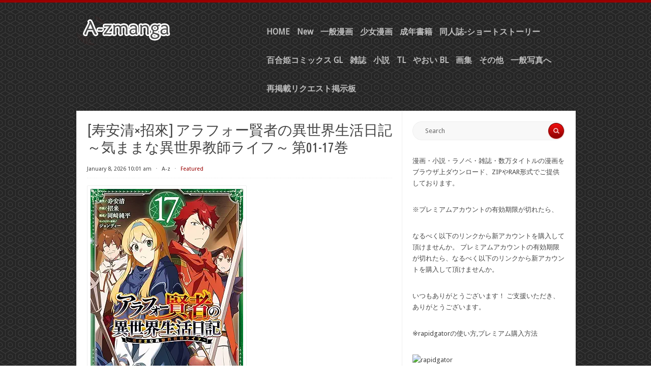

--- FILE ---
content_type: text/html; charset=UTF-8
request_url: https://www.a-zmanga.net/
body_size: 24348
content:
<!DOCTYPE html PUBLIC "-//W3C//DTD XHTML 1.0 Transitional//EN" "https://www.w3.org/TR/xhtml1/DTD/xhtml1-transitional.dtd">
<html xmlns="https://www.w3.org/1999/xhtml" lang="en-US">
<head profile="https://gmpg.org/xfn/11">
<meta content="9927" name="filejoker" />
<meta content="262267" name="ddownloadcom">
<meta name="viewport" content="width=device-width, initial-scale=1">
<meta name="alfafile-site-verification" content="c7438f36b2969d3c7af5e2d93ee600f4fc55048e" />
<meta http-equiv="Content-Type" content="text/html; charset=UTF-8" />
<title>A-z manga raw zip rar dl comic daily update | 無料ダウンロード漫画 (まんが)</title>
<link rel="stylesheet" href="https://www.a-zmanga.net/wp-content/themes/radius/style.css" type="text/css" media="all" />
<link rel="pingback" href="https://www.a-zmanga.net/xmlrpc.php" />
<meta name='robots' content='max-image-preview:large' />
<link rel='dns-prefetch' href='//www.a-zmanga.net' />
<link rel='dns-prefetch' href='//fonts.googleapis.com' />
<link rel="alternate" type="application/rss+xml" title="A-z manga raw zip rar dl comic daily update &raquo; Feed" href="https://www.a-zmanga.net/feed" />
<link rel="alternate" type="application/rss+xml" title="A-z manga raw zip rar dl comic daily update &raquo; Comments Feed" href="https://www.a-zmanga.net/comments/feed" />
<style id='wp-img-auto-sizes-contain-inline-css' type='text/css'>
img:is([sizes=auto i],[sizes^="auto," i]){contain-intrinsic-size:3000px 1500px}
/*# sourceURL=wp-img-auto-sizes-contain-inline-css */
</style>
<style id='wp-emoji-styles-inline-css' type='text/css'>

	img.wp-smiley, img.emoji {
		display: inline !important;
		border: none !important;
		box-shadow: none !important;
		height: 1em !important;
		width: 1em !important;
		margin: 0 0.07em !important;
		vertical-align: -0.1em !important;
		background: none !important;
		padding: 0 !important;
	}
/*# sourceURL=wp-emoji-styles-inline-css */
</style>
<style id='wp-block-library-inline-css' type='text/css'>
:root{--wp-block-synced-color:#7a00df;--wp-block-synced-color--rgb:122,0,223;--wp-bound-block-color:var(--wp-block-synced-color);--wp-editor-canvas-background:#ddd;--wp-admin-theme-color:#007cba;--wp-admin-theme-color--rgb:0,124,186;--wp-admin-theme-color-darker-10:#006ba1;--wp-admin-theme-color-darker-10--rgb:0,107,160.5;--wp-admin-theme-color-darker-20:#005a87;--wp-admin-theme-color-darker-20--rgb:0,90,135;--wp-admin-border-width-focus:2px}@media (min-resolution:192dpi){:root{--wp-admin-border-width-focus:1.5px}}.wp-element-button{cursor:pointer}:root .has-very-light-gray-background-color{background-color:#eee}:root .has-very-dark-gray-background-color{background-color:#313131}:root .has-very-light-gray-color{color:#eee}:root .has-very-dark-gray-color{color:#313131}:root .has-vivid-green-cyan-to-vivid-cyan-blue-gradient-background{background:linear-gradient(135deg,#00d084,#0693e3)}:root .has-purple-crush-gradient-background{background:linear-gradient(135deg,#34e2e4,#4721fb 50%,#ab1dfe)}:root .has-hazy-dawn-gradient-background{background:linear-gradient(135deg,#faaca8,#dad0ec)}:root .has-subdued-olive-gradient-background{background:linear-gradient(135deg,#fafae1,#67a671)}:root .has-atomic-cream-gradient-background{background:linear-gradient(135deg,#fdd79a,#004a59)}:root .has-nightshade-gradient-background{background:linear-gradient(135deg,#330968,#31cdcf)}:root .has-midnight-gradient-background{background:linear-gradient(135deg,#020381,#2874fc)}:root{--wp--preset--font-size--normal:16px;--wp--preset--font-size--huge:42px}.has-regular-font-size{font-size:1em}.has-larger-font-size{font-size:2.625em}.has-normal-font-size{font-size:var(--wp--preset--font-size--normal)}.has-huge-font-size{font-size:var(--wp--preset--font-size--huge)}.has-text-align-center{text-align:center}.has-text-align-left{text-align:left}.has-text-align-right{text-align:right}.has-fit-text{white-space:nowrap!important}#end-resizable-editor-section{display:none}.aligncenter{clear:both}.items-justified-left{justify-content:flex-start}.items-justified-center{justify-content:center}.items-justified-right{justify-content:flex-end}.items-justified-space-between{justify-content:space-between}.screen-reader-text{border:0;clip-path:inset(50%);height:1px;margin:-1px;overflow:hidden;padding:0;position:absolute;width:1px;word-wrap:normal!important}.screen-reader-text:focus{background-color:#ddd;clip-path:none;color:#444;display:block;font-size:1em;height:auto;left:5px;line-height:normal;padding:15px 23px 14px;text-decoration:none;top:5px;width:auto;z-index:100000}html :where(.has-border-color){border-style:solid}html :where([style*=border-top-color]){border-top-style:solid}html :where([style*=border-right-color]){border-right-style:solid}html :where([style*=border-bottom-color]){border-bottom-style:solid}html :where([style*=border-left-color]){border-left-style:solid}html :where([style*=border-width]){border-style:solid}html :where([style*=border-top-width]){border-top-style:solid}html :where([style*=border-right-width]){border-right-style:solid}html :where([style*=border-bottom-width]){border-bottom-style:solid}html :where([style*=border-left-width]){border-left-style:solid}html :where(img[class*=wp-image-]){height:auto;max-width:100%}:where(figure){margin:0 0 1em}html :where(.is-position-sticky){--wp-admin--admin-bar--position-offset:var(--wp-admin--admin-bar--height,0px)}@media screen and (max-width:600px){html :where(.is-position-sticky){--wp-admin--admin-bar--position-offset:0px}}

/*# sourceURL=wp-block-library-inline-css */
</style><style id='wp-block-heading-inline-css' type='text/css'>
h1:where(.wp-block-heading).has-background,h2:where(.wp-block-heading).has-background,h3:where(.wp-block-heading).has-background,h4:where(.wp-block-heading).has-background,h5:where(.wp-block-heading).has-background,h6:where(.wp-block-heading).has-background{padding:1.25em 2.375em}h1.has-text-align-left[style*=writing-mode]:where([style*=vertical-lr]),h1.has-text-align-right[style*=writing-mode]:where([style*=vertical-rl]),h2.has-text-align-left[style*=writing-mode]:where([style*=vertical-lr]),h2.has-text-align-right[style*=writing-mode]:where([style*=vertical-rl]),h3.has-text-align-left[style*=writing-mode]:where([style*=vertical-lr]),h3.has-text-align-right[style*=writing-mode]:where([style*=vertical-rl]),h4.has-text-align-left[style*=writing-mode]:where([style*=vertical-lr]),h4.has-text-align-right[style*=writing-mode]:where([style*=vertical-rl]),h5.has-text-align-left[style*=writing-mode]:where([style*=vertical-lr]),h5.has-text-align-right[style*=writing-mode]:where([style*=vertical-rl]),h6.has-text-align-left[style*=writing-mode]:where([style*=vertical-lr]),h6.has-text-align-right[style*=writing-mode]:where([style*=vertical-rl]){rotate:180deg}
/*# sourceURL=https://www.a-zmanga.net/wp-includes/blocks/heading/style.min.css */
</style>
<style id='wp-block-image-inline-css' type='text/css'>
.wp-block-image>a,.wp-block-image>figure>a{display:inline-block}.wp-block-image img{box-sizing:border-box;height:auto;max-width:100%;vertical-align:bottom}@media not (prefers-reduced-motion){.wp-block-image img.hide{visibility:hidden}.wp-block-image img.show{animation:show-content-image .4s}}.wp-block-image[style*=border-radius] img,.wp-block-image[style*=border-radius]>a{border-radius:inherit}.wp-block-image.has-custom-border img{box-sizing:border-box}.wp-block-image.aligncenter{text-align:center}.wp-block-image.alignfull>a,.wp-block-image.alignwide>a{width:100%}.wp-block-image.alignfull img,.wp-block-image.alignwide img{height:auto;width:100%}.wp-block-image .aligncenter,.wp-block-image .alignleft,.wp-block-image .alignright,.wp-block-image.aligncenter,.wp-block-image.alignleft,.wp-block-image.alignright{display:table}.wp-block-image .aligncenter>figcaption,.wp-block-image .alignleft>figcaption,.wp-block-image .alignright>figcaption,.wp-block-image.aligncenter>figcaption,.wp-block-image.alignleft>figcaption,.wp-block-image.alignright>figcaption{caption-side:bottom;display:table-caption}.wp-block-image .alignleft{float:left;margin:.5em 1em .5em 0}.wp-block-image .alignright{float:right;margin:.5em 0 .5em 1em}.wp-block-image .aligncenter{margin-left:auto;margin-right:auto}.wp-block-image :where(figcaption){margin-bottom:1em;margin-top:.5em}.wp-block-image.is-style-circle-mask img{border-radius:9999px}@supports ((-webkit-mask-image:none) or (mask-image:none)) or (-webkit-mask-image:none){.wp-block-image.is-style-circle-mask img{border-radius:0;-webkit-mask-image:url('data:image/svg+xml;utf8,<svg viewBox="0 0 100 100" xmlns="http://www.w3.org/2000/svg"><circle cx="50" cy="50" r="50"/></svg>');mask-image:url('data:image/svg+xml;utf8,<svg viewBox="0 0 100 100" xmlns="http://www.w3.org/2000/svg"><circle cx="50" cy="50" r="50"/></svg>');mask-mode:alpha;-webkit-mask-position:center;mask-position:center;-webkit-mask-repeat:no-repeat;mask-repeat:no-repeat;-webkit-mask-size:contain;mask-size:contain}}:root :where(.wp-block-image.is-style-rounded img,.wp-block-image .is-style-rounded img){border-radius:9999px}.wp-block-image figure{margin:0}.wp-lightbox-container{display:flex;flex-direction:column;position:relative}.wp-lightbox-container img{cursor:zoom-in}.wp-lightbox-container img:hover+button{opacity:1}.wp-lightbox-container button{align-items:center;backdrop-filter:blur(16px) saturate(180%);background-color:#5a5a5a40;border:none;border-radius:4px;cursor:zoom-in;display:flex;height:20px;justify-content:center;opacity:0;padding:0;position:absolute;right:16px;text-align:center;top:16px;width:20px;z-index:100}@media not (prefers-reduced-motion){.wp-lightbox-container button{transition:opacity .2s ease}}.wp-lightbox-container button:focus-visible{outline:3px auto #5a5a5a40;outline:3px auto -webkit-focus-ring-color;outline-offset:3px}.wp-lightbox-container button:hover{cursor:pointer;opacity:1}.wp-lightbox-container button:focus{opacity:1}.wp-lightbox-container button:focus,.wp-lightbox-container button:hover,.wp-lightbox-container button:not(:hover):not(:active):not(.has-background){background-color:#5a5a5a40;border:none}.wp-lightbox-overlay{box-sizing:border-box;cursor:zoom-out;height:100vh;left:0;overflow:hidden;position:fixed;top:0;visibility:hidden;width:100%;z-index:100000}.wp-lightbox-overlay .close-button{align-items:center;cursor:pointer;display:flex;justify-content:center;min-height:40px;min-width:40px;padding:0;position:absolute;right:calc(env(safe-area-inset-right) + 16px);top:calc(env(safe-area-inset-top) + 16px);z-index:5000000}.wp-lightbox-overlay .close-button:focus,.wp-lightbox-overlay .close-button:hover,.wp-lightbox-overlay .close-button:not(:hover):not(:active):not(.has-background){background:none;border:none}.wp-lightbox-overlay .lightbox-image-container{height:var(--wp--lightbox-container-height);left:50%;overflow:hidden;position:absolute;top:50%;transform:translate(-50%,-50%);transform-origin:top left;width:var(--wp--lightbox-container-width);z-index:9999999999}.wp-lightbox-overlay .wp-block-image{align-items:center;box-sizing:border-box;display:flex;height:100%;justify-content:center;margin:0;position:relative;transform-origin:0 0;width:100%;z-index:3000000}.wp-lightbox-overlay .wp-block-image img{height:var(--wp--lightbox-image-height);min-height:var(--wp--lightbox-image-height);min-width:var(--wp--lightbox-image-width);width:var(--wp--lightbox-image-width)}.wp-lightbox-overlay .wp-block-image figcaption{display:none}.wp-lightbox-overlay button{background:none;border:none}.wp-lightbox-overlay .scrim{background-color:#fff;height:100%;opacity:.9;position:absolute;width:100%;z-index:2000000}.wp-lightbox-overlay.active{visibility:visible}@media not (prefers-reduced-motion){.wp-lightbox-overlay.active{animation:turn-on-visibility .25s both}.wp-lightbox-overlay.active img{animation:turn-on-visibility .35s both}.wp-lightbox-overlay.show-closing-animation:not(.active){animation:turn-off-visibility .35s both}.wp-lightbox-overlay.show-closing-animation:not(.active) img{animation:turn-off-visibility .25s both}.wp-lightbox-overlay.zoom.active{animation:none;opacity:1;visibility:visible}.wp-lightbox-overlay.zoom.active .lightbox-image-container{animation:lightbox-zoom-in .4s}.wp-lightbox-overlay.zoom.active .lightbox-image-container img{animation:none}.wp-lightbox-overlay.zoom.active .scrim{animation:turn-on-visibility .4s forwards}.wp-lightbox-overlay.zoom.show-closing-animation:not(.active){animation:none}.wp-lightbox-overlay.zoom.show-closing-animation:not(.active) .lightbox-image-container{animation:lightbox-zoom-out .4s}.wp-lightbox-overlay.zoom.show-closing-animation:not(.active) .lightbox-image-container img{animation:none}.wp-lightbox-overlay.zoom.show-closing-animation:not(.active) .scrim{animation:turn-off-visibility .4s forwards}}@keyframes show-content-image{0%{visibility:hidden}99%{visibility:hidden}to{visibility:visible}}@keyframes turn-on-visibility{0%{opacity:0}to{opacity:1}}@keyframes turn-off-visibility{0%{opacity:1;visibility:visible}99%{opacity:0;visibility:visible}to{opacity:0;visibility:hidden}}@keyframes lightbox-zoom-in{0%{transform:translate(calc((-100vw + var(--wp--lightbox-scrollbar-width))/2 + var(--wp--lightbox-initial-left-position)),calc(-50vh + var(--wp--lightbox-initial-top-position))) scale(var(--wp--lightbox-scale))}to{transform:translate(-50%,-50%) scale(1)}}@keyframes lightbox-zoom-out{0%{transform:translate(-50%,-50%) scale(1);visibility:visible}99%{visibility:visible}to{transform:translate(calc((-100vw + var(--wp--lightbox-scrollbar-width))/2 + var(--wp--lightbox-initial-left-position)),calc(-50vh + var(--wp--lightbox-initial-top-position))) scale(var(--wp--lightbox-scale));visibility:hidden}}
/*# sourceURL=https://www.a-zmanga.net/wp-includes/blocks/image/style.min.css */
</style>
<style id='wp-block-paragraph-inline-css' type='text/css'>
.is-small-text{font-size:.875em}.is-regular-text{font-size:1em}.is-large-text{font-size:2.25em}.is-larger-text{font-size:3em}.has-drop-cap:not(:focus):first-letter{float:left;font-size:8.4em;font-style:normal;font-weight:100;line-height:.68;margin:.05em .1em 0 0;text-transform:uppercase}body.rtl .has-drop-cap:not(:focus):first-letter{float:none;margin-left:.1em}p.has-drop-cap.has-background{overflow:hidden}:root :where(p.has-background){padding:1.25em 2.375em}:where(p.has-text-color:not(.has-link-color)) a{color:inherit}p.has-text-align-left[style*="writing-mode:vertical-lr"],p.has-text-align-right[style*="writing-mode:vertical-rl"]{rotate:180deg}
/*# sourceURL=https://www.a-zmanga.net/wp-includes/blocks/paragraph/style.min.css */
</style>
<style id='global-styles-inline-css' type='text/css'>
:root{--wp--preset--aspect-ratio--square: 1;--wp--preset--aspect-ratio--4-3: 4/3;--wp--preset--aspect-ratio--3-4: 3/4;--wp--preset--aspect-ratio--3-2: 3/2;--wp--preset--aspect-ratio--2-3: 2/3;--wp--preset--aspect-ratio--16-9: 16/9;--wp--preset--aspect-ratio--9-16: 9/16;--wp--preset--color--black: #000000;--wp--preset--color--cyan-bluish-gray: #abb8c3;--wp--preset--color--white: #ffffff;--wp--preset--color--pale-pink: #f78da7;--wp--preset--color--vivid-red: #cf2e2e;--wp--preset--color--luminous-vivid-orange: #ff6900;--wp--preset--color--luminous-vivid-amber: #fcb900;--wp--preset--color--light-green-cyan: #7bdcb5;--wp--preset--color--vivid-green-cyan: #00d084;--wp--preset--color--pale-cyan-blue: #8ed1fc;--wp--preset--color--vivid-cyan-blue: #0693e3;--wp--preset--color--vivid-purple: #9b51e0;--wp--preset--gradient--vivid-cyan-blue-to-vivid-purple: linear-gradient(135deg,rgb(6,147,227) 0%,rgb(155,81,224) 100%);--wp--preset--gradient--light-green-cyan-to-vivid-green-cyan: linear-gradient(135deg,rgb(122,220,180) 0%,rgb(0,208,130) 100%);--wp--preset--gradient--luminous-vivid-amber-to-luminous-vivid-orange: linear-gradient(135deg,rgb(252,185,0) 0%,rgb(255,105,0) 100%);--wp--preset--gradient--luminous-vivid-orange-to-vivid-red: linear-gradient(135deg,rgb(255,105,0) 0%,rgb(207,46,46) 100%);--wp--preset--gradient--very-light-gray-to-cyan-bluish-gray: linear-gradient(135deg,rgb(238,238,238) 0%,rgb(169,184,195) 100%);--wp--preset--gradient--cool-to-warm-spectrum: linear-gradient(135deg,rgb(74,234,220) 0%,rgb(151,120,209) 20%,rgb(207,42,186) 40%,rgb(238,44,130) 60%,rgb(251,105,98) 80%,rgb(254,248,76) 100%);--wp--preset--gradient--blush-light-purple: linear-gradient(135deg,rgb(255,206,236) 0%,rgb(152,150,240) 100%);--wp--preset--gradient--blush-bordeaux: linear-gradient(135deg,rgb(254,205,165) 0%,rgb(254,45,45) 50%,rgb(107,0,62) 100%);--wp--preset--gradient--luminous-dusk: linear-gradient(135deg,rgb(255,203,112) 0%,rgb(199,81,192) 50%,rgb(65,88,208) 100%);--wp--preset--gradient--pale-ocean: linear-gradient(135deg,rgb(255,245,203) 0%,rgb(182,227,212) 50%,rgb(51,167,181) 100%);--wp--preset--gradient--electric-grass: linear-gradient(135deg,rgb(202,248,128) 0%,rgb(113,206,126) 100%);--wp--preset--gradient--midnight: linear-gradient(135deg,rgb(2,3,129) 0%,rgb(40,116,252) 100%);--wp--preset--font-size--small: 13px;--wp--preset--font-size--medium: 20px;--wp--preset--font-size--large: 36px;--wp--preset--font-size--x-large: 42px;--wp--preset--spacing--20: 0.44rem;--wp--preset--spacing--30: 0.67rem;--wp--preset--spacing--40: 1rem;--wp--preset--spacing--50: 1.5rem;--wp--preset--spacing--60: 2.25rem;--wp--preset--spacing--70: 3.38rem;--wp--preset--spacing--80: 5.06rem;--wp--preset--shadow--natural: 6px 6px 9px rgba(0, 0, 0, 0.2);--wp--preset--shadow--deep: 12px 12px 50px rgba(0, 0, 0, 0.4);--wp--preset--shadow--sharp: 6px 6px 0px rgba(0, 0, 0, 0.2);--wp--preset--shadow--outlined: 6px 6px 0px -3px rgb(255, 255, 255), 6px 6px rgb(0, 0, 0);--wp--preset--shadow--crisp: 6px 6px 0px rgb(0, 0, 0);}:where(.is-layout-flex){gap: 0.5em;}:where(.is-layout-grid){gap: 0.5em;}body .is-layout-flex{display: flex;}.is-layout-flex{flex-wrap: wrap;align-items: center;}.is-layout-flex > :is(*, div){margin: 0;}body .is-layout-grid{display: grid;}.is-layout-grid > :is(*, div){margin: 0;}:where(.wp-block-columns.is-layout-flex){gap: 2em;}:where(.wp-block-columns.is-layout-grid){gap: 2em;}:where(.wp-block-post-template.is-layout-flex){gap: 1.25em;}:where(.wp-block-post-template.is-layout-grid){gap: 1.25em;}.has-black-color{color: var(--wp--preset--color--black) !important;}.has-cyan-bluish-gray-color{color: var(--wp--preset--color--cyan-bluish-gray) !important;}.has-white-color{color: var(--wp--preset--color--white) !important;}.has-pale-pink-color{color: var(--wp--preset--color--pale-pink) !important;}.has-vivid-red-color{color: var(--wp--preset--color--vivid-red) !important;}.has-luminous-vivid-orange-color{color: var(--wp--preset--color--luminous-vivid-orange) !important;}.has-luminous-vivid-amber-color{color: var(--wp--preset--color--luminous-vivid-amber) !important;}.has-light-green-cyan-color{color: var(--wp--preset--color--light-green-cyan) !important;}.has-vivid-green-cyan-color{color: var(--wp--preset--color--vivid-green-cyan) !important;}.has-pale-cyan-blue-color{color: var(--wp--preset--color--pale-cyan-blue) !important;}.has-vivid-cyan-blue-color{color: var(--wp--preset--color--vivid-cyan-blue) !important;}.has-vivid-purple-color{color: var(--wp--preset--color--vivid-purple) !important;}.has-black-background-color{background-color: var(--wp--preset--color--black) !important;}.has-cyan-bluish-gray-background-color{background-color: var(--wp--preset--color--cyan-bluish-gray) !important;}.has-white-background-color{background-color: var(--wp--preset--color--white) !important;}.has-pale-pink-background-color{background-color: var(--wp--preset--color--pale-pink) !important;}.has-vivid-red-background-color{background-color: var(--wp--preset--color--vivid-red) !important;}.has-luminous-vivid-orange-background-color{background-color: var(--wp--preset--color--luminous-vivid-orange) !important;}.has-luminous-vivid-amber-background-color{background-color: var(--wp--preset--color--luminous-vivid-amber) !important;}.has-light-green-cyan-background-color{background-color: var(--wp--preset--color--light-green-cyan) !important;}.has-vivid-green-cyan-background-color{background-color: var(--wp--preset--color--vivid-green-cyan) !important;}.has-pale-cyan-blue-background-color{background-color: var(--wp--preset--color--pale-cyan-blue) !important;}.has-vivid-cyan-blue-background-color{background-color: var(--wp--preset--color--vivid-cyan-blue) !important;}.has-vivid-purple-background-color{background-color: var(--wp--preset--color--vivid-purple) !important;}.has-black-border-color{border-color: var(--wp--preset--color--black) !important;}.has-cyan-bluish-gray-border-color{border-color: var(--wp--preset--color--cyan-bluish-gray) !important;}.has-white-border-color{border-color: var(--wp--preset--color--white) !important;}.has-pale-pink-border-color{border-color: var(--wp--preset--color--pale-pink) !important;}.has-vivid-red-border-color{border-color: var(--wp--preset--color--vivid-red) !important;}.has-luminous-vivid-orange-border-color{border-color: var(--wp--preset--color--luminous-vivid-orange) !important;}.has-luminous-vivid-amber-border-color{border-color: var(--wp--preset--color--luminous-vivid-amber) !important;}.has-light-green-cyan-border-color{border-color: var(--wp--preset--color--light-green-cyan) !important;}.has-vivid-green-cyan-border-color{border-color: var(--wp--preset--color--vivid-green-cyan) !important;}.has-pale-cyan-blue-border-color{border-color: var(--wp--preset--color--pale-cyan-blue) !important;}.has-vivid-cyan-blue-border-color{border-color: var(--wp--preset--color--vivid-cyan-blue) !important;}.has-vivid-purple-border-color{border-color: var(--wp--preset--color--vivid-purple) !important;}.has-vivid-cyan-blue-to-vivid-purple-gradient-background{background: var(--wp--preset--gradient--vivid-cyan-blue-to-vivid-purple) !important;}.has-light-green-cyan-to-vivid-green-cyan-gradient-background{background: var(--wp--preset--gradient--light-green-cyan-to-vivid-green-cyan) !important;}.has-luminous-vivid-amber-to-luminous-vivid-orange-gradient-background{background: var(--wp--preset--gradient--luminous-vivid-amber-to-luminous-vivid-orange) !important;}.has-luminous-vivid-orange-to-vivid-red-gradient-background{background: var(--wp--preset--gradient--luminous-vivid-orange-to-vivid-red) !important;}.has-very-light-gray-to-cyan-bluish-gray-gradient-background{background: var(--wp--preset--gradient--very-light-gray-to-cyan-bluish-gray) !important;}.has-cool-to-warm-spectrum-gradient-background{background: var(--wp--preset--gradient--cool-to-warm-spectrum) !important;}.has-blush-light-purple-gradient-background{background: var(--wp--preset--gradient--blush-light-purple) !important;}.has-blush-bordeaux-gradient-background{background: var(--wp--preset--gradient--blush-bordeaux) !important;}.has-luminous-dusk-gradient-background{background: var(--wp--preset--gradient--luminous-dusk) !important;}.has-pale-ocean-gradient-background{background: var(--wp--preset--gradient--pale-ocean) !important;}.has-electric-grass-gradient-background{background: var(--wp--preset--gradient--electric-grass) !important;}.has-midnight-gradient-background{background: var(--wp--preset--gradient--midnight) !important;}.has-small-font-size{font-size: var(--wp--preset--font-size--small) !important;}.has-medium-font-size{font-size: var(--wp--preset--font-size--medium) !important;}.has-large-font-size{font-size: var(--wp--preset--font-size--large) !important;}.has-x-large-font-size{font-size: var(--wp--preset--font-size--x-large) !important;}
/*# sourceURL=global-styles-inline-css */
</style>

<style id='classic-theme-styles-inline-css' type='text/css'>
/*! This file is auto-generated */
.wp-block-button__link{color:#fff;background-color:#32373c;border-radius:9999px;box-shadow:none;text-decoration:none;padding:calc(.667em + 2px) calc(1.333em + 2px);font-size:1.125em}.wp-block-file__button{background:#32373c;color:#fff;text-decoration:none}
/*# sourceURL=/wp-includes/css/classic-themes.min.css */
</style>
<link rel='stylesheet' id='radius-css-960-css' href='https://www.a-zmanga.net/wp-content/themes/radius/lib/css/960.css?ver=6.9' type='text/css' media='all' />
<link rel='stylesheet' id='radius-google-fonts-css' href="https://fonts.googleapis.com/css?family=Droid+Sans%7CUbuntu+Condensed&#038;ver=6.9" type='text/css' media='all' />
<script type="text/javascript" src="https://www.a-zmanga.net/wp-includes/js/jquery/jquery.min.js?ver=3.7.1" id="jquery-core-js"></script>
<script type="text/javascript" src="https://www.a-zmanga.net/wp-includes/js/jquery/jquery-migrate.min.js?ver=3.4.1" id="jquery-migrate-js"></script>
<link rel="https://api.w.org/" href="https://www.a-zmanga.net/wp-json/" /><link rel="EditURI" type="application/rsd+xml" title="RSD" href="https://www.a-zmanga.net/xmlrpc.php?rsd" />
<meta name="generator" content="WordPress 6.9" />
<link rel="icon" href="https://www.a-zmanga.net/wp-content/uploads/2024/08/cropped-admin-ajax-32x32.png" sizes="32x32" />
<link rel="icon" href="https://www.a-zmanga.net/wp-content/uploads/2024/08/cropped-admin-ajax-192x192.png" sizes="192x192" />
<link rel="apple-touch-icon" href="https://www.a-zmanga.net/wp-content/uploads/2024/08/cropped-admin-ajax-180x180.png" />
<meta name="msapplication-TileImage" content="https://www.a-zmanga.net/wp-content/uploads/2024/08/cropped-admin-ajax-270x270.png" />
</head>
<body class="home blog wp-theme-radius">
<div class="container_main">
  <div id="header">
    <div class="container_12_head">
		
	<div id="headimg" class="grid_4 alpha">	


<div id="logo-image">
  <a href="https://www.a-zmanga.net/"><img src="https://www.a-zmanga.net/wp-content/themes/radius/images/headers/radius.png" width="300" height="80" alt="A-z manga raw zip rar dl comic daily update" /></a>
</div><!-- end of #logo -->

</div>    <div class="grid_8 omega">
  <div class="menu1">
    <div class="menu1-data">
      <div class="primary-container"><ul id="menu-menu-1" class="sf-menu1"><li id="menu-item-61878" class="menu-item menu-item-type-custom menu-item-object-custom menu-item-61878"><a href="http://a-zmanga.net">HOME</a></li>
<li id="menu-item-61877" class="menu-item menu-item-type-taxonomy menu-item-object-category menu-item-61877"><a href="https://www.a-zmanga.net/archives/category/new">New</a></li>
<li id="menu-item-61879" class="menu-item menu-item-type-taxonomy menu-item-object-category menu-item-61879"><a href="https://www.a-zmanga.net/archives/category/%e4%b8%80%e8%88%ac%e6%bc%ab%e7%94%bb">一般漫画</a></li>
<li id="menu-item-61881" class="menu-item menu-item-type-taxonomy menu-item-object-category menu-item-61881"><a href="https://www.a-zmanga.net/archives/category/%e5%b0%91%e5%a5%b3%e6%bc%ab%e7%94%bb">少女漫画</a></li>
<li id="menu-item-61880" class="menu-item menu-item-type-taxonomy menu-item-object-category menu-item-61880"><a href="https://www.a-zmanga.net/archives/category/%e6%88%90%e5%b9%b4%e6%9b%b8%e7%b1%8d">成年書籍</a></li>
<li id="menu-item-70156" class="menu-item menu-item-type-taxonomy menu-item-object-category menu-item-70156"><a href="https://www.a-zmanga.net/archives/category/%e5%90%8c%e4%ba%ba%e8%aa%8c">同人誌-ショートストーリー</a></li>
<li id="menu-item-108461" class="menu-item menu-item-type-taxonomy menu-item-object-category menu-item-108461"><a href="https://www.a-zmanga.net/archives/category/%e7%99%be%e5%90%88%e5%a7%ab%e3%82%b3%e3%83%9f%e3%83%83%e3%82%af%e3%82%b9">百合姫コミックス GL</a></li>
<li id="menu-item-61887" class="menu-item menu-item-type-taxonomy menu-item-object-category menu-item-61887"><a href="https://www.a-zmanga.net/archives/category/%e9%9b%91%e8%aa%8c">雑誌</a></li>
<li id="menu-item-61882" class="menu-item menu-item-type-taxonomy menu-item-object-category menu-item-61882"><a href="https://www.a-zmanga.net/archives/category/%e5%b0%8f%e8%aa%ac">小説</a></li>
<li id="menu-item-74621" class="menu-item menu-item-type-taxonomy menu-item-object-category menu-item-74621"><a href="https://www.a-zmanga.net/archives/category/tl">TL</a></li>
<li id="menu-item-61884" class="menu-item menu-item-type-taxonomy menu-item-object-category menu-item-61884"><a href="https://www.a-zmanga.net/archives/category/%e3%82%84%e3%81%8a%e3%81%84">やおい BL</a></li>
<li id="menu-item-61885" class="menu-item menu-item-type-taxonomy menu-item-object-category menu-item-61885"><a href="https://www.a-zmanga.net/archives/category/%e7%94%bb%e9%9b%86">画集</a></li>
<li id="menu-item-61883" class="menu-item menu-item-type-taxonomy menu-item-object-category menu-item-61883"><a href="https://www.a-zmanga.net/archives/category/%e3%81%9d%e3%81%ae%e4%bb%96">その他</a></li>
<li id="menu-item-61886" class="menu-item menu-item-type-taxonomy menu-item-object-category menu-item-61886"><a href="https://www.a-zmanga.net/archives/category/%e4%b8%80%e8%88%ac%e5%86%99%e7%9c%9f%e3%81%b8">一般写真へ</a></li>
<li id="menu-item-102988" class="menu-item menu-item-type-custom menu-item-object-custom menu-item-102988"><a href="https://www.a-zmanga.net/archives/20897">再掲載リクエスト掲示板</a></li>
</ul></div>      <div class="clear"></div>
    </div>
  </div>  <!-- end .menu1 --> 
</div>    <div class="clear"></div>
    </div>  
  </div><div class="container_12_wrap">
  <div class="container_12_wrap_inside">
    
    <div class="container_12">
      <div id="content" class="grid_8">
          
                
                
                    
            <div id="post-53370" class="post-53370 post type-post status-publish format-standard sticky hentry category-5 tag-49152">
  
    <h2 class="entry-title"><a href="https://www.a-zmanga.net/archives/53370" title="Permalink to [寿安清×招來] アラフォー賢者の異世界生活日記 ～気ままな異世界教師ライフ～ 第01-17巻" rel="bookmark">[寿安清×招來] アラフォー賢者の異世界生活日記 ～気ままな異世界教師ライフ～ 第01-17巻</a></h2>
  
    
  <div class="entry-meta">    
	<span class="entry-date" title="January 8, 2026 10:01 am"><a href="https://www.a-zmanga.net/archives/53370" title="[寿安清×招來] アラフォー賢者の異世界生活日記 ～気ままな異世界教師ライフ～ 第01-17巻" rel="bookmark">January 8, 2026 10:01 am</a></span><span class="entry-meta-sep"> &sdot; </span><span class="entry-author author vcard"><a href="https://www.a-zmanga.net/archives/author/a-z" title="by A-z" rel="author">A-z</a></span>    <span class="entry-meta-sep"> &sdot; </span> <span class="entry-meta-featured">Featured</span>    
	  
  </div><!-- .entry-meta -->
  
    
  
  <div class="entry-content">
  		<p><img decoding="async" src="https://m.media-amazon.com/images/I/81ZW0NEhZRL._AC_UY427_FMwebp_QL65_.jpg" /></p>
<p>DOWNLOAD/ダウンロード zip rar raw dl : azm<br />
Rapidgator (Premium) Backup 予備リンク<br />
<a href="https://www.filecrypt.cc/Container/FCD67C9A86.html" target="_blank" rel="noopener noreferrer">[寿安清×招來] アラフォー賢者の異世界生活日記 ～気ままな異世界教師ライフ～ 第01-17巻</a><br />
<a href="https://rapidgator.net/file/009c271db1a35c03e960ac47a46653e0/Kimamana_i_sekai_kyoshi_life_jp_v01-09b_az.rar.html">Kimamana_i_sekai_kyoshi_life_jp_v01-09b_az.rar</a><br />
<a href="https://rapidgator.net/file/6afc51e7d94fc37e7c200405281363f0/Kimamana_i_sekai_kyoshi_life_jp_v10-16_az.rar.html">Kimamana_i_sekai_kyoshi_life_jp_v10-16_az.rar</a><br />
<a href="https://rapidgator.net/file/96c5920f5c7a2c22b2b9a48350897bfb/Kimamana_i_sekai_kyoshi_life_jp_v17_az.rar.html">Kimamana_i_sekai_kyoshi_life_jp_v17_az.rar</a><br />
(さらに…Files)<br />
 <a href="https://www.a-zmanga.net/archives/53370#more-53370" class="more-link"><span>Continue Reading</span></a></p>
      <div class="clear"></div>
  </div> <!-- end .entry-content -->
  
  <div class="entry-meta-bottom">
    
  <span class="cat-links"><span class="entry-utility-prep entry-utility-prep-cat-links">Posted in:</span> <a href="https://www.a-zmanga.net/archives/category/%e4%b8%80%e8%88%ac%e6%bc%ab%e7%94%bb" rel="category tag">一般漫画</a></span><span class="entry-meta-sep"> &sdot; </span><span class="tag-links"><span class="entry-utility-prep entry-utility-prep-tag-links">Tagged:</span> <a href="https://www.a-zmanga.net/archives/tag/%e3%82%a2%e3%83%a9%e3%83%95%e3%82%a9%e3%83%bc%e8%b3%a2%e8%80%85%e3%81%ae%e7%95%b0%e4%b8%96%e7%95%8c%e7%94%9f%e6%b4%bb%e6%97%a5%e8%a8%98-%ef%bd%9e%e6%b0%97%e3%81%be%e3%81%be%e3%81%aa%e7%95%b0%e4%b8%96" rel="tag">アラフォー賢者の異世界生活日記 ～気ままな異世界教師ライフ～ 第01-04巻</a></span>  
    </div><!-- .entry-meta-bottom -->

</div> <!-- end #post-53370 .post_class -->          
                    
            <div id="post-60746" class="post-60746 post type-post status-publish format-standard sticky hentry category-5 tag---01-23">
  
    <h2 class="entry-title"><a href="https://www.a-zmanga.net/archives/60746" title="Permalink to [中武士竜] 十字架のろくにん 第01-23巻" rel="bookmark">[中武士竜] 十字架のろくにん 第01-23巻</a></h2>
  
    
  <div class="entry-meta">    
	<span class="entry-date" title="January 8, 2026 9:40 am"><a href="https://www.a-zmanga.net/archives/60746" title="[中武士竜] 十字架のろくにん 第01-23巻" rel="bookmark">January 8, 2026 9:40 am</a></span><span class="entry-meta-sep"> &sdot; </span><span class="entry-author author vcard"><a href="https://www.a-zmanga.net/archives/author/a-z" title="by A-z" rel="author">A-z</a></span>    <span class="entry-meta-sep"> &sdot; </span> <span class="entry-meta-featured">Featured</span>    
	  
  </div><!-- .entry-meta -->
  
    
  
  <div class="entry-content">
  		<p><img decoding="async" src="https://m.media-amazon.com/images/I/91sfQc3r-ZL._AC_UY427_FMwebp_QL65_.jpg" /></p>
<p>DOWNLOAD/ダウンロード zip rar raw dl :<br />
Rapidgator (Premium) Backup 予備リンク<br />
<a href="https://www.filecrypt.cc/Container/68CA48A992.html" target="_blank" rel="noopener noreferrer">[中武士竜] 十字架のろくにん 第01-23巻</a><br />
<a href="https://rapidgator.net/file/256c06b87a99bbd466de6ee6303dacf5/JuujikanoRokunin_01-10_az.rar.html">JuujikanoRokunin_01-10_az.rar</a><br />
<a href="https://rapidgator.net/file/8cb4327eb8d88744d81b391bc69fdf00/JuujikanoRokunin_11-19_fixed_az.zip.html">JuujikanoRokunin_11-19_fixed_az.zip</a><br />
<a href="https://rapidgator.net/file/c82e948c0cb10696937c7acdc2cb2ce8/JuujikanoRokunin_20s_az.rar.html">JuujikanoRokunin_20s_az.rar</a><br />
<a href="https://rapidgator.net/file/74b76c8e54e6b4045d1e697f02abee25/JuujikanoRokunin_21_az.rar.html">JuujikanoRokunin_21_az.rar</a><br />
<a href="https://rapidgator.net/file/3af37a1ca89bcff28decf7887acd0abe/JuujikanoRokunin_22_az.rar.html">JuujikanoRokunin_22_az.rar</a><br />
<a href="https://rapidgator.net/file/c57e565d5b29fe9ff3d89bb2ddf84678/JuujikanoRokunin_23_az.rar.html">JuujikanoRokunin_23_az.rar</a><br />
(さらに…Files)<br />
 <a href="https://www.a-zmanga.net/archives/60746#more-60746" class="more-link"><span>Continue Reading</span></a></p>
      <div class="clear"></div>
  </div> <!-- end .entry-content -->
  
  <div class="entry-meta-bottom">
    
  <span class="cat-links"><span class="entry-utility-prep entry-utility-prep-cat-links">Posted in:</span> <a href="https://www.a-zmanga.net/archives/category/%e4%b8%80%e8%88%ac%e6%bc%ab%e7%94%bb" rel="category tag">一般漫画</a></span><span class="entry-meta-sep"> &sdot; </span><span class="tag-links"><span class="entry-utility-prep entry-utility-prep-tag-links">Tagged:</span> <a href="https://www.a-zmanga.net/archives/tag/%e4%b8%ad%e6%ad%a6%e5%a3%ab%e7%ab%9c-%e5%8d%81%e5%ad%97%e6%9e%b6%e3%81%ae%e3%82%8d%e3%81%8f%e3%81%ab%e3%82%93-%e7%ac%ac01-23%e5%b7%bb" rel="tag">[中武士竜] 十字架のろくにん 第01-23巻</a></span>  
    </div><!-- .entry-meta-bottom -->

</div> <!-- end #post-60746 .post_class -->          
                    
            <div id="post-64138" class="post-64138 post type-post status-publish format-standard sticky hentry category-5 tag--the-comic-01-07">
  
    <h2 class="entry-title"><a href="https://www.a-zmanga.net/archives/64138" title="Permalink to [こっぱむxもち] 異世界魔術師は魔法を唱えない THE COMIC 第01-07巻" rel="bookmark">[こっぱむxもち] 異世界魔術師は魔法を唱えない THE COMIC 第01-07巻</a></h2>
  
    
  <div class="entry-meta">    
	<span class="entry-date" title="January 8, 2026 9:33 am"><a href="https://www.a-zmanga.net/archives/64138" title="[こっぱむxもち] 異世界魔術師は魔法を唱えない THE COMIC 第01-07巻" rel="bookmark">January 8, 2026 9:33 am</a></span><span class="entry-meta-sep"> &sdot; </span><span class="entry-author author vcard"><a href="https://www.a-zmanga.net/archives/author/a-z" title="by A-z" rel="author">A-z</a></span>    <span class="entry-meta-sep"> &sdot; </span> <span class="entry-meta-featured">Featured</span>    
	  
  </div><!-- .entry-meta -->
  
    
  
  <div class="entry-content">
  		<p><img decoding="async" src="https://m.media-amazon.com/images/I/81mE1FHTikL._AC_UY427_FMwebp_QL65_.jpg" /></p>
<p>DOWNLOAD/ダウンロード zip rar raw dl :<br />
Rapidgator (Premium) Backup 予備リンク<br />
<a href="https://www.filecrypt.cc/Container/7C7F208964.html" target="_blank" rel="noopener">[こっぱむxもち] 異世界魔術師は魔法を唱えない THE COMIC 第01-07巻</a><br />
<a href="https://rapidgator.net/file/5e70ec99102b1c1e06970f8b108ce3c6/Isekai_Majutsushi_wa_Mahou_01-02.rar.html">Isekai_Majutsushi_wa_Mahou_01-02.rar</a><br />
<a href="https://rapidgator.net/file/5199e08d818ee63b58202747b5584658/Isekai_Majutsushi_wa_Mahou_03.rar.html">Isekai_Majutsushi_wa_Mahou_03.rar</a><br />
<a href="https://rapidgator.net/file/043a8a04e4d2a24195ca06d0621c478c/Isekai_Majutsushi_wa_Mahou_04w.rar.html">Isekai_Majutsushi_wa_Mahou_04w.rar</a><br />
<a href="https://rapidgator.net/file/fe723e25b163e140a0044b5ecd885039/Isekai_Majutsushi_wa_Mahou_05w.rar.html">Isekai_Majutsushi_wa_Mahou_05w.rar</a><br />
<a href="https://rapidgator.net/file/fc80197653611bf779aa7608ae74c121/Isekai_Majutsushi_wa_Mahou_06.rar.html">Isekai_Majutsushi_wa_Mahou_06.rar</a><br />
<a href="https://rapidgator.net/file/6916047d2944c248aed9378887781f9e/Isekai_Majutsushi_wa_Mahou_07.rar.html">Isekai_Majutsushi_wa_Mahou_07.rar</a><br />
(さらに…Files)<br />
 <a href="https://www.a-zmanga.net/archives/64138#more-64138" class="more-link"><span>Continue Reading</span></a></p>
      <div class="clear"></div>
  </div> <!-- end .entry-content -->
  
  <div class="entry-meta-bottom">
    
  <span class="cat-links"><span class="entry-utility-prep entry-utility-prep-cat-links">Posted in:</span> <a href="https://www.a-zmanga.net/archives/category/%e4%b8%80%e8%88%ac%e6%bc%ab%e7%94%bb" rel="category tag">一般漫画</a></span><span class="entry-meta-sep"> &sdot; </span><span class="tag-links"><span class="entry-utility-prep entry-utility-prep-tag-links">Tagged:</span> <a href="https://www.a-zmanga.net/archives/tag/%e7%95%b0%e4%b8%96%e7%95%8c%e9%ad%94%e8%a1%93%e5%b8%ab%e3%81%af%e9%ad%94%e6%b3%95%e3%82%92%e5%94%b1%e3%81%88%e3%81%aa%e3%81%84-the-comic-%e7%ac%ac01-07%e5%b7%bb" rel="tag">異世界魔術師は魔法を唱えない THE COMIC 第01-07巻</a></span>  
    </div><!-- .entry-meta-bottom -->

</div> <!-- end #post-64138 .post_class -->          
                    
            <div id="post-62857" class="post-62857 post type-post status-publish format-standard sticky hentry category-5 tag---15">
  
    <h2 class="entry-title"><a href="https://www.a-zmanga.net/archives/62857" title="Permalink to [加茂セイx刀坂アキラ] ダンジョン・シェルパ 迷宮道先案内人 全15巻" rel="bookmark">[加茂セイx刀坂アキラ] ダンジョン・シェルパ 迷宮道先案内人 全15巻</a></h2>
  
    
  <div class="entry-meta">    
	<span class="entry-date" title="January 8, 2026 9:31 am"><a href="https://www.a-zmanga.net/archives/62857" title="[加茂セイx刀坂アキラ] ダンジョン・シェルパ 迷宮道先案内人 全15巻" rel="bookmark">January 8, 2026 9:31 am</a></span><span class="entry-meta-sep"> &sdot; </span><span class="entry-author author vcard"><a href="https://www.a-zmanga.net/archives/author/a-z" title="by A-z" rel="author">A-z</a></span>    <span class="entry-meta-sep"> &sdot; </span> <span class="entry-meta-featured">Featured</span>    
	  
  </div><!-- .entry-meta -->
  
    
  
  <div class="entry-content">
  		<p><img decoding="async" src="https://m.media-amazon.com/images/I/81IVcv4P4ML._AC_UY427_FMwebp_QL65_.jpg" /></p>
<p>DOWNLOAD/ダウンロード : azm<br />
Rapidgator (Premium) Backup 予備リンク<br />
<a href="https://www.filecrypt.cc/Container/E42FD5D5BB.html" target="_blank" rel="noopener">[加茂セイx刀坂アキラ] ダンジョン・シェルパ 迷宮道先案内人 全15巻</a><br />
<a href="https://rapidgator.net/file/3c852847c648dd5ba4f7de15bfbd4937/Dungeon_Sherpa_Meikyuu_Michisaki_01-10_az.rar.html">Dungeon_Sherpa_Meikyuu_Michisaki_01-10_az.rar</a><br />
<a href="https://rapidgator.net/file/6936fbd8d467cacc9a8345b4f4ac2ade/Dungeon_Sherpa_Meikyuu_Michisaki_11-12_fixed_az.zip.html">Dungeon_Sherpa_Meikyuu_Michisaki_11-12_fixed_az.zip</a><br />
<a href="https://rapidgator.net/file/c758605bca395d6f48fd81384498f56c/Dungeon_Sherpa_Meikyuu_Michisaki_13_az.rar.html">Dungeon_Sherpa_Meikyuu_Michisaki_13_az.rar</a><br />
<a href="https://rapidgator.net/file/d27872b6e27496a6b7af95ad4c07d8b4/Dungeon_Sherpa_Meikyuu_Michisaki_14_az.rar.html">Dungeon_Sherpa_Meikyuu_Michisaki_14_az.rar</a><br />
<a href="https://rapidgator.net/file/46c854d439b590e1196a5da1a440daca/Dungeon_Sherpa_Meikyuu_Michisaki_15_az.rar.html">Dungeon_Sherpa_Meikyuu_Michisaki_15_az.rar</a><br />
(さらに…Files)<br />
 <a href="https://www.a-zmanga.net/archives/62857#more-62857" class="more-link"><span>Continue Reading</span></a></p>
      <div class="clear"></div>
  </div> <!-- end .entry-content -->
  
  <div class="entry-meta-bottom">
    
  <span class="cat-links"><span class="entry-utility-prep entry-utility-prep-cat-links">Posted in:</span> <a href="https://www.a-zmanga.net/archives/category/%e4%b8%80%e8%88%ac%e6%bc%ab%e7%94%bb" rel="category tag">一般漫画</a></span><span class="entry-meta-sep"> &sdot; </span><span class="tag-links"><span class="entry-utility-prep entry-utility-prep-tag-links">Tagged:</span> <a href="https://www.a-zmanga.net/archives/tag/%e3%83%80%e3%83%b3%e3%82%b8%e3%83%a7%e3%83%b3%e3%83%bb%e3%82%b7%e3%82%a7%e3%83%ab%e3%83%91-%e8%bf%b7%e5%ae%ae%e9%81%93%e5%85%88%e6%a1%88%e5%86%85%e4%ba%ba-%e5%85%a815%e5%b7%bb" rel="tag">ダンジョン・シェルパ 迷宮道先案内人 全15巻</a></span>  
    </div><!-- .entry-meta-bottom -->

</div> <!-- end #post-62857 .post_class -->          
                    
            <div id="post-49" class="post-49 post type-post status-publish format-standard sticky hentry category-5 category-32 tag-123891">
  
    <h2 class="entry-title"><a href="https://www.a-zmanga.net/archives/49" title="Permalink to 週刊ヤングジャンプ 2026年06-07号" rel="bookmark">週刊ヤングジャンプ 2026年06-07号</a></h2>
  
    
  <div class="entry-meta">    
	<span class="entry-date" title="January 8, 2026 2:11 am"><a href="https://www.a-zmanga.net/archives/49" title="週刊ヤングジャンプ 2026年06-07号" rel="bookmark">January 8, 2026 2:11 am</a></span><span class="entry-meta-sep"> &sdot; </span><span class="entry-author author vcard"><a href="https://www.a-zmanga.net/archives/author/a-z" title="by A-z" rel="author">A-z</a></span>    <span class="entry-meta-sep"> &sdot; </span> <span class="entry-meta-featured">Featured</span>    
	  
  </div><!-- .entry-meta -->
  
    
  
  <div class="entry-content">
  		<p><a href="https://m.media-amazon.com/images/I/71TjR950t-L._AC_UY327_FMwebp_QL65_.jpg" target="_blank" rel="noopener"><img decoding="async" src="https://m.media-amazon.com/images/I/71lliXrsTXL._AC_UY427_FMwebp_QL65_.jpg" /></a></p>
<p><strong>週刊ヤングジャンプ 2026年</strong><br />
ヤングジャンプ 2026 No.<br />
DOWNLOAD/ダウンロード zip rar raw dl :<br />
Rapidgator(Premium) Backup re-up 予備リンク<br />
<a href="https://filecrypt.cc/Container/3E77B1C9E4.html" target="_blank" rel="noopener">週刊ヤングジャンプ 2026年01号 ~ 週刊ヤングジャンプ 2026年06-07号</a><br />
<a href="https://rapidgator.net/file/dcf5177b1a5ae03d502af19b63314c20/ヤングジャンプ_2026_No.01.rar.html">ヤングジャンプ_2026_No.01.rar</a><br />
<a href="https://rapidgator.net/file/d28bcdb42e81915fe85d43a528b1c333/ヤングジャンプ_2026_No.02.rar.html">ヤングジャンプ_2026_No.02.rar</a><br />
<a href="https://rapidgator.net/file/455ee4a8c31d93782c1ebfbde12c32fe/ヤングジャンプ_2026_No.03_fix.rar.html">ヤングジャンプ_2026_No.03_fix.rar</a><br />
<a href="https://rapidgator.net/file/a655ac28080b8ae8446f5e1940be48f8/ヤングジャンプ_2026_No.04-05.rar.html">ヤングジャンプ_2026_No.04-05.rar</a><br />
<a href="https://rapidgator.net/file/0cff08ef793266c1cf9cb0168669699a/ヤングジャンプ_2026_No.06-07.rar.html">ヤングジャンプ_2026_No.06-07.rar</a><br />
(さらに…Files)<br />
 <a href="https://www.a-zmanga.net/archives/49#more-49" class="more-link"><span>Continue Reading</span></a></p>
      <div class="clear"></div>
  </div> <!-- end .entry-content -->
  
  <div class="entry-meta-bottom">
    
  <span class="cat-links"><span class="entry-utility-prep entry-utility-prep-cat-links">Posted in:</span> <a href="https://www.a-zmanga.net/archives/category/%e4%b8%80%e8%88%ac%e6%bc%ab%e7%94%bb" rel="category tag">一般漫画</a>, <a href="https://www.a-zmanga.net/archives/category/%e9%9b%91%e8%aa%8c" rel="category tag">雑誌</a></span><span class="entry-meta-sep"> &sdot; </span><span class="tag-links"><span class="entry-utility-prep entry-utility-prep-tag-links">Tagged:</span> <a href="https://www.a-zmanga.net/archives/tag/%e9%80%b1%e5%88%8a%e3%83%a4%e3%83%b3%e3%82%b0%e3%82%b8%e3%83%a3%e3%83%b3%e3%83%97-2026%e5%b9%b4" rel="tag">週刊ヤングジャンプ 2026年</a></span>  
    </div><!-- .entry-meta-bottom -->

</div> <!-- end #post-49 .post_class -->          
                    
            <div id="post-533" class="post-533 post type-post status-publish format-standard sticky hentry category-5 category-32 tag-123851">
  
    <h2 class="entry-title"><a href="https://www.a-zmanga.net/archives/533" title="Permalink to 週刊少年マガジン 2026年06号" rel="bookmark">週刊少年マガジン 2026年06号</a></h2>
  
    
  <div class="entry-meta">    
	<span class="entry-date" title="January 7, 2026 7:11 am"><a href="https://www.a-zmanga.net/archives/533" title="週刊少年マガジン 2026年06号" rel="bookmark">January 7, 2026 7:11 am</a></span><span class="entry-meta-sep"> &sdot; </span><span class="entry-author author vcard"><a href="https://www.a-zmanga.net/archives/author/a-z" title="by A-z" rel="author">A-z</a></span>    <span class="entry-meta-sep"> &sdot; </span> <span class="entry-meta-featured">Featured</span>    
	  
  </div><!-- .entry-meta -->
  
    
  
  <div class="entry-content">
  		<p><a href="https://m.media-amazon.com/images/I/917BFNBWYOL._AC_UY327_FMwebp_QL65_.jpg"><img decoding="async" src="https://m.media-amazon.com/images/I/91zDio68XXL._AC_UY427_FMwebp_QL65_.jpg" /></a><br />
DOWNLOAD/ダウンロード zip rar raw dl :<br />
Rapidgator(Premium) Backup re-up 予備リンク<br />
<a href="https://filecrypt.cc/Container/D963D2BC91.html" target="_blank" rel="noopener">週刊少年マガジン 2026年01号 ~ 週刊少年マガジン 2026年06号</a><br />
<a href="https://rapidgator.net/file/63fb0f0a4e9c53e63f87a5e4b394db69/週刊少年マガジン_2026年01号.rar.html">週刊少年マガジン_2026年01号.rar</a><br />
<a href="https://rapidgator.net/file/e875b1653459a780b6893c9a4f8a7432/週刊少年マガジン_2026年02-03号.rar.html">週刊少年マガジン_2026年02-03号.rar</a><br />
<a href="https://rapidgator.net/file/c63be8b1e3ca4fade1cc561159206163/週刊少年マガジン_2026年04-05号.rar.html">週刊少年マガジン_2026年04-05号.rar</a><br />
<a href="https://rapidgator.net/file/f657c43e3397bfe261b99417cd1bc38b/週刊少年マガジン_2026年06号.rar.html">週刊少年マガジン_2026年06号.rar</a><br />
(さらに…Files)<br />
 <a href="https://www.a-zmanga.net/archives/533#more-533" class="more-link"><span>Continue Reading</span></a></p>
      <div class="clear"></div>
  </div> <!-- end .entry-content -->
  
  <div class="entry-meta-bottom">
    
  <span class="cat-links"><span class="entry-utility-prep entry-utility-prep-cat-links">Posted in:</span> <a href="https://www.a-zmanga.net/archives/category/%e4%b8%80%e8%88%ac%e6%bc%ab%e7%94%bb" rel="category tag">一般漫画</a>, <a href="https://www.a-zmanga.net/archives/category/%e9%9b%91%e8%aa%8c" rel="category tag">雑誌</a></span><span class="entry-meta-sep"> &sdot; </span><span class="tag-links"><span class="entry-utility-prep entry-utility-prep-tag-links">Tagged:</span> <a href="https://www.a-zmanga.net/archives/tag/%e9%80%b1%e5%88%8a%e5%b0%91%e5%b9%b4%e3%83%9e%e3%82%ac%e3%82%b8%e3%83%b3-2026%e5%b9%b4" rel="tag">週刊少年マガジン 2026年</a></span>  
    </div><!-- .entry-meta-bottom -->

</div> <!-- end #post-533 .post_class -->          
                    
            <div id="post-743" class="post-743 post type-post status-publish format-standard sticky hentry category-5 category-32 tag-123850">
  
    <h2 class="entry-title"><a href="https://www.a-zmanga.net/archives/743" title="Permalink to 週刊少年サンデー 2026年06号" rel="bookmark">週刊少年サンデー 2026年06号</a></h2>
  
    
  <div class="entry-meta">    
	<span class="entry-date" title="January 7, 2026 7:01 am"><a href="https://www.a-zmanga.net/archives/743" title="週刊少年サンデー 2026年06号" rel="bookmark">January 7, 2026 7:01 am</a></span><span class="entry-meta-sep"> &sdot; </span><span class="entry-author author vcard"><a href="https://www.a-zmanga.net/archives/author/a-z" title="by A-z" rel="author">A-z</a></span>    <span class="entry-meta-sep"> &sdot; </span> <span class="entry-meta-featured">Featured</span>    
	  
  </div><!-- .entry-meta -->
  
    
  
  <div class="entry-content">
  		<p><img decoding="async" src="https://m.media-amazon.com/images/I/81L3FtOZnzL._AC_UY427_FMwebp_QL65_.jpg" /><br />
DOWNLOAD/ダウンロード zip rar raw dl :<br />
Rapidgator(Premium) Backup re-up 予備リンク<br />
<a href="https://filecrypt.cc/Container/90D3BA96F2.html" target="_blank" rel="noopener">週刊少年サンデー 2026年01号 ~ 週刊少年サンデー 2026年06号</a><br />
<a href="https://rapidgator.net/file/e44c7434b0a38e9d4ba95634465d8437/週刊少年サンデー_2026年01号.rar.html">週刊少年サンデー_2026年01号.rar</a><br />
<a href="https://rapidgator.net/file/b3e9cff5e0d5b55688c7aecba2f0adc8/週刊少年サンデー_2026年02-03号.rar.html">週刊少年サンデー_2026年02-03号.rar</a><br />
<a href="https://rapidgator.net/file/3f2350589ee229c549b8cdee43e73bfb/週刊少年サンデー_2026年04-05号.rar.html">週刊少年サンデー_2026年04-05号.rar</a><br />
<a href="https://rapidgator.net/file/1e2664e7ffb382c101cd7f13a947ac1f/週刊少年サンデー_2026年06号.rar.html">週刊少年サンデー_2026年06号.rar</a><br />
(さらに…Files)<br />
 <a href="https://www.a-zmanga.net/archives/743#more-743" class="more-link"><span>Continue Reading</span></a></p>
      <div class="clear"></div>
  </div> <!-- end .entry-content -->
  
  <div class="entry-meta-bottom">
    
  <span class="cat-links"><span class="entry-utility-prep entry-utility-prep-cat-links">Posted in:</span> <a href="https://www.a-zmanga.net/archives/category/%e4%b8%80%e8%88%ac%e6%bc%ab%e7%94%bb" rel="category tag">一般漫画</a>, <a href="https://www.a-zmanga.net/archives/category/%e9%9b%91%e8%aa%8c" rel="category tag">雑誌</a></span><span class="entry-meta-sep"> &sdot; </span><span class="tag-links"><span class="entry-utility-prep entry-utility-prep-tag-links">Tagged:</span> <a href="https://www.a-zmanga.net/archives/tag/%e9%80%b1%e5%88%8a%e5%b0%91%e5%b9%b4%e3%82%b5%e3%83%b3%e3%83%87%e3%83%bc-2026%e5%b9%b4" rel="tag">週刊少年サンデー 2026年</a></span>  
    </div><!-- .entry-meta-bottom -->

</div> <!-- end #post-743 .post_class -->          
                    
            <div id="post-20686" class="post-20686 post type-post status-publish format-standard sticky hentry category-5 category-32 tag-124015">
  
    <h2 class="entry-title"><a href="https://www.a-zmanga.net/archives/20686" title="Permalink to 週刊少年ジャンプ 2026年06-07号" rel="bookmark">週刊少年ジャンプ 2026年06-07号</a></h2>
  
    
  <div class="entry-meta">    
	<span class="entry-date" title="January 6, 2026 12:01 am"><a href="https://www.a-zmanga.net/archives/20686" title="週刊少年ジャンプ 2026年06-07号" rel="bookmark">January 6, 2026 12:01 am</a></span><span class="entry-meta-sep"> &sdot; </span><span class="entry-author author vcard"><a href="https://www.a-zmanga.net/archives/author/a-z" title="by A-z" rel="author">A-z</a></span>    <span class="entry-meta-sep"> &sdot; </span> <span class="entry-meta-featured">Featured</span>    
	  
  </div><!-- .entry-meta -->
  
    
  
  <div class="entry-content">
  		<p><a href="https://www.turboimagehost.com/p/119372766/001.jpg.html" target="_blank" rel="noopener"><img decoding="async" src="https://s8d8.turboimg.net/t1/119372766_001.jpg" alt="Free Image Hosting" border="0" /></a><br />
週刊少年ジャンプ 2026<br />
DOWNLOAD/ダウンロード zip rar raw dl :<br />
Rapidgator(Premium) Backup re-up 予備リンク<br />
<a href="https://filecrypt.cc/Container/45EDDD83AF.html" target="_blank" rel="noopener">週刊少年ジャンプ 2026年01号 ~ 週刊少年ジャンプ 2026年06-07号</a><br />
<a href="https://rapidgator.net/file/f719251aa23e4064793a34764884193c/週刊少年ジャンプ_2026年01号.rar.html">週刊少年ジャンプ_2026年01号.rar</a><br />
<a href="https://rapidgator.net/file/420f96f1719314e146e3bd42fa85f001/週刊少年ジャンプ_2026年02号_HQ.rar.html">週刊少年ジャンプ_2026年02号_HQ.rar</a><br />
<a href="https://rapidgator.net/file/3045bf8e3a9b9d2d1b84d750526630e8/週刊少年ジャンプ_2026年02号.rar.html">週刊少年ジャンプ_2026年02号.rar</a><br />
<a href="https://rapidgator.net/file/7a124d821961067cbffef8f3735ff7a0/週刊少年ジャンプ_2026年03号.rar.html">週刊少年ジャンプ_2026年03号.rar</a><br />
<a href="https://rapidgator.net/file/5eac488ddc635c7ace4010fc1548c5b5/週刊少年ジャンプ_2026年04-05号.rar.html">週刊少年ジャンプ_2026年04-05号.rar</a><br />
<a href="https://rapidgator.net/file/e1ddafc6f3eeb302f2fa271689529e18/週刊少年ジャンプ_2026年06-07合併号.rar.html">週刊少年ジャンプ_2026年06-07合併号.rar</a><br />
(さらに…Files)<br />
 <a href="https://www.a-zmanga.net/archives/20686#more-20686" class="more-link"><span>Continue Reading</span></a></p>
      <div class="clear"></div>
  </div> <!-- end .entry-content -->
  
  <div class="entry-meta-bottom">
    
  <span class="cat-links"><span class="entry-utility-prep entry-utility-prep-cat-links">Posted in:</span> <a href="https://www.a-zmanga.net/archives/category/%e4%b8%80%e8%88%ac%e6%bc%ab%e7%94%bb" rel="category tag">一般漫画</a>, <a href="https://www.a-zmanga.net/archives/category/%e9%9b%91%e8%aa%8c" rel="category tag">雑誌</a></span><span class="entry-meta-sep"> &sdot; </span><span class="tag-links"><span class="entry-utility-prep entry-utility-prep-tag-links">Tagged:</span> <a href="https://www.a-zmanga.net/archives/tag/%e9%80%b1%e5%88%8a%e5%b0%91%e5%b9%b4%e3%82%b8%e3%83%a3%e3%83%b3%e3%83%97-2026%e5%b9%b4" rel="tag">週刊少年ジャンプ 2026年</a></span>  
    </div><!-- .entry-meta-bottom -->

</div> <!-- end #post-20686 .post_class -->          
                    
            <div id="post-126187" class="post-126187 post type-post status-publish format-standard hentry category-13 tag---dl">
  
    <h2 class="entry-title"><a href="https://www.a-zmanga.net/archives/126187" title="Permalink to [奥坂前上] きもちぃ遊びを教えて [DL版]" rel="bookmark">[奥坂前上] きもちぃ遊びを教えて [DL版]</a></h2>
  
    
  <div class="entry-meta">    
	<span class="entry-date" title="January 8, 2026 11:31 am"><a href="https://www.a-zmanga.net/archives/126187" title="[奥坂前上] きもちぃ遊びを教えて [DL版]" rel="bookmark">January 8, 2026 11:31 am</a></span><span class="entry-meta-sep"> &sdot; </span><span class="entry-author author vcard"><a href="https://www.a-zmanga.net/archives/author/a-z" title="by A-z" rel="author">A-z</a></span>        
	  
  </div><!-- .entry-meta -->
  
    
  
  <div class="entry-content">
  		<p><a href="https://www.turboimagehost.com/p/119442394/image_000h.jpg.html" target="_blank" rel="noopener"><img decoding="async" src="https://s8d8.turboimg.net/t1/119442394_image_000h.jpg" alt="Free Image Hosting" border="0" /></a><br />
DOWNLOAD/ダウンロード zip rar raw dl :<br />
Rapidgator(Premium) Backup re-up 予備リンク<br />
[奥坂前上] きもちぃ遊びを教えて [DL版]<br />
<a href="https://rapidgator.net/file/eb26a33e5a03a13087aed03bf106e82a/[奥坂前上]_きもちぃ遊びを教えて_[DL版].rar.html">[奥坂前上]_きもちぃ遊びを教えて_[DL版].rar</a><br />
(さらに…Files)<br />
 <a href="https://www.a-zmanga.net/archives/126187#more-126187" class="more-link"><span>Continue Reading</span></a></p>
      <div class="clear"></div>
  </div> <!-- end .entry-content -->
  
  <div class="entry-meta-bottom">
    
  <span class="cat-links"><span class="entry-utility-prep entry-utility-prep-cat-links">Posted in:</span> <a href="https://www.a-zmanga.net/archives/category/%e6%88%90%e5%b9%b4%e6%9b%b8%e7%b1%8d" rel="category tag">成年書籍</a></span><span class="entry-meta-sep"> &sdot; </span><span class="tag-links"><span class="entry-utility-prep entry-utility-prep-tag-links">Tagged:</span> <a href="https://www.a-zmanga.net/archives/tag/%e5%a5%a5%e5%9d%82%e5%89%8d%e4%b8%8a-%e3%81%8d%e3%82%82%e3%81%a1%e3%81%83%e9%81%8a%e3%81%b3%e3%82%92%e6%95%99%e3%81%88%e3%81%a6-dl%e7%89%88" rel="tag">[奥坂前上] きもちぃ遊びを教えて [DL版]</a></span>  
    </div><!-- .entry-meta-bottom -->

</div> <!-- end #post-126187 .post_class -->          
                    
            <div id="post-126186" class="post-126186 post type-post status-publish format-standard hentry category-13 tag-125567">
  
    <h2 class="entry-title"><a href="https://www.a-zmanga.net/archives/126186" title="Permalink to [はらいでか] 女学園の王子様♀の百合ハーレムの竿係になった1-2" rel="bookmark">[はらいでか] 女学園の王子様♀の百合ハーレムの竿係になった1-2</a></h2>
  
    
  <div class="entry-meta">    
	<span class="entry-date" title="January 8, 2026 11:31 am"><a href="https://www.a-zmanga.net/archives/126186" title="[はらいでか] 女学園の王子様♀の百合ハーレムの竿係になった1-2" rel="bookmark">January 8, 2026 11:31 am</a></span><span class="entry-meta-sep"> &sdot; </span><span class="entry-author author vcard"><a href="https://www.a-zmanga.net/archives/author/a-z" title="by A-z" rel="author">A-z</a></span>        
	  
  </div><!-- .entry-meta -->
  
    
  
  <div class="entry-content">
  		<p><a href="https://www.turboimagehost.com/p/119448413/000.jpg.html" target="_blank" rel="noopener"><img decoding="async" src="https://s8d8.turboimg.net/t1/119448413_000.jpg" alt="Free Image Hosting" border="0" /></a><br />
DOWNLOAD/ダウンロード zip rar raw dl :<br />
Rapidgator(Premium) Backup re-up 予備リンク<br />
[はらいでか] 女学園の王子様♀の百合ハーレムの竿係になった1-2<br />
<a href="https://rapidgator.net/file/19938c4aa2b43aff0952e49999ba6ac7/[はらいでか]_女学園の王子様♀の百合ハーレムの竿係になった1-2.rar.html">[はらいでか]_女学園の王子様♀の百合ハーレムの竿係になった1-2.rar</a><br />
(さらに…Files)<br />
 <a href="https://www.a-zmanga.net/archives/126186#more-126186" class="more-link"><span>Continue Reading</span></a></p>
      <div class="clear"></div>
  </div> <!-- end .entry-content -->
  
  <div class="entry-meta-bottom">
    
  <span class="cat-links"><span class="entry-utility-prep entry-utility-prep-cat-links">Posted in:</span> <a href="https://www.a-zmanga.net/archives/category/%e6%88%90%e5%b9%b4%e6%9b%b8%e7%b1%8d" rel="category tag">成年書籍</a></span><span class="entry-meta-sep"> &sdot; </span><span class="tag-links"><span class="entry-utility-prep entry-utility-prep-tag-links">Tagged:</span> <a href="https://www.a-zmanga.net/archives/tag/%e3%81%af%e3%82%89%e3%81%84%e3%81%a7%e3%81%8b-%e5%a5%b3%e5%ad%a6%e5%9c%92%e3%81%ae%e7%8e%8b%e5%ad%90%e6%a7%98%e2%99%80%e3%81%ae%e7%99%be%e5%90%88%e3%83%8f%e3%83%bc%e3%83%ac%e3%83%a0%e3%81%ae" rel="tag">[はらいでか] 女学園の王子様♀の百合ハーレムの竿係になった1-2</a></span>  
    </div><!-- .entry-meta-bottom -->

</div> <!-- end #post-126186 .post_class -->          
                    
            <div id="post-98233" class="post-98233 post type-post status-publish format-standard hentry category-13 tag-akari-blast--">
  
    <h2 class="entry-title"><a href="https://www.a-zmanga.net/archives/98233" title="Permalink to [Akari Blast! (蒼山哲)] 老舗温泉旅館の若女将は、呆れるほどセックスが好き。1-3+" rel="bookmark">[Akari Blast! (蒼山哲)] 老舗温泉旅館の若女将は、呆れるほどセックスが好き。1-3+</a></h2>
  
    
  <div class="entry-meta">    
	<span class="entry-date" title="January 8, 2026 11:21 am"><a href="https://www.a-zmanga.net/archives/98233" title="[Akari Blast! (蒼山哲)] 老舗温泉旅館の若女将は、呆れるほどセックスが好き。1-3+" rel="bookmark">January 8, 2026 11:21 am</a></span><span class="entry-meta-sep"> &sdot; </span><span class="entry-author author vcard"><a href="https://www.a-zmanga.net/archives/author/a-z" title="by A-z" rel="author">A-z</a></span>        
	  
  </div><!-- .entry-meta -->
  
    
  
  <div class="entry-content">
  		<p><a href="https://www.turboimagehost.com/p/118439760/001_000.png.html" target="_blank" rel="noopener"><img decoding="async" src="https://s8d8.turboimg.net/t1/118439760_001_000.png" alt="Free Image Hosting" border="0" /></a><br />
[Akari Blast! (蒼山哲)] 老舗温泉旅館の若女将は、呆れるほどセックスが好き。1-3<br />
[Akari blast! (蒼山哲)] 老舗温泉旅館の若女将は、呆れるほどセックスが好き。最終話～子宮にもお尻にもこんなに中出しされちゃったら～ [DL版]<br />
[Akari blast! (蒼山哲)] 老舗温泉旅館の若女将は、呆れるほどセックスが好き。 総集編 (オリジナル)<br />
DOWNLOAD/ダウンロード zip rar raw dl :<br />
Rapidgator(Premium) Backup re-up 予備リンク<br />
<a href="https://www.filecrypt.cc/Container/F238A7E61B.html" target="_blank" rel="noopener">[Akari Blast! (蒼山哲)] 老舗温泉旅館の若女将は、呆れるほどセックスが好き。1-3+</a><br />
<a href="https://rapidgator.net/file/8cc4457a37f0916262543704e7407281/[Akari_Blast!_(蒼山哲)]_老舗温泉旅館の若女将は、呆れるほどセックスが好き。1-3.rar.html">[Akari_Blast!_(蒼山哲)]_老舗温泉旅館の若女将は、呆れるほどセックスが好き。1-3.rar</a><br />
<a href="https://rapidgator.net/file/f956759ec8f205854a791aa76ba253fd/[Akari_blast!_(蒼山哲)]_老舗温泉旅館の若女将は、呆れるほどセックスが好き。最終話～子宮にもお尻にもこんなに中出しされちゃったら～_[DL版].rar.html">[Akari_blast!_(蒼山哲)]_老舗温泉旅館の若女将は、呆れるほどセックスが好き。最終話～子宮にもお尻にもこんなに中出しされちゃったら～_[DL版].rar</a><br />
<a href="https://rapidgator.net/file/04663657a1437f0d494e5dc330c53c4b/[Akari_blast!]_老舗温泉旅館の若女将は、呆れるほどセックスが好き。_総集編_(オリジナル).rar.html">[Akari_blast!]_老舗温泉旅館の若女将は、呆れるほどセックスが好き。_総集編_(オリジナル).rar</a><br />
<a href="https://rapidgator.net/file/c4106b77e37c42fdeff29f67fbe8f1a9/[Akari_Blast!_(蒼山哲)]_老舗温泉旅館の若女将は、呆れるほどセックスが好き。総集編.rar.html">[Akari_Blast!_(蒼山哲)]_老舗温泉旅館の若女将は、呆れるほどセックスが好き。総集編.rar</a><br />
(さらに…Files)<br />
 <a href="https://www.a-zmanga.net/archives/98233#more-98233" class="more-link"><span>Continue Reading</span></a></p>
      <div class="clear"></div>
  </div> <!-- end .entry-content -->
  
  <div class="entry-meta-bottom">
    
  <span class="cat-links"><span class="entry-utility-prep entry-utility-prep-cat-links">Posted in:</span> <a href="https://www.a-zmanga.net/archives/category/%e6%88%90%e5%b9%b4%e6%9b%b8%e7%b1%8d" rel="category tag">成年書籍</a></span><span class="entry-meta-sep"> &sdot; </span><span class="tag-links"><span class="entry-utility-prep entry-utility-prep-tag-links">Tagged:</span> <a href="https://www.a-zmanga.net/archives/tag/akari-blast-%e8%92%bc%e5%b1%b1%e5%93%b2-%e8%80%81%e8%88%97%e6%b8%a9%e6%b3%89%e6%97%85%e9%a4%a8%e3%81%ae%e8%8b%a5%e5%a5%b3%e5%b0%86%e3%81%af%e3%80%81%e5%91%86%e3%82%8c%e3%82%8b%e3%81%bb%e3%81%a9" rel="tag">[Akari Blast! (蒼山哲)] 老舗温泉旅館の若女将は、呆れるほどセックスが好き。1-3</a></span>  
    </div><!-- .entry-meta-bottom -->

</div> <!-- end #post-98233 .post_class -->          
                    
            <div id="post-123153" class="post-123153 post type-post status-publish format-standard hentry category-28 tag-x-">
  
    <h2 class="entry-title"><a href="https://www.a-zmanga.net/archives/123153" title="Permalink to [絹越まこと×烏丸紫明] 龍の花贄～生贄の私が幸せになるまで～ 第01-02巻" rel="bookmark">[絹越まこと×烏丸紫明] 龍の花贄～生贄の私が幸せになるまで～ 第01-02巻</a></h2>
  
    
  <div class="entry-meta">    
	<span class="entry-date" title="January 8, 2026 11:11 am"><a href="https://www.a-zmanga.net/archives/123153" title="[絹越まこと×烏丸紫明] 龍の花贄～生贄の私が幸せになるまで～ 第01-02巻" rel="bookmark">January 8, 2026 11:11 am</a></span><span class="entry-meta-sep"> &sdot; </span><span class="entry-author author vcard"><a href="https://www.a-zmanga.net/archives/author/a-z" title="by A-z" rel="author">A-z</a></span>        
	  
  </div><!-- .entry-meta -->
  
    
  
  <div class="entry-content">
  		<p><img decoding="async" src="https://m.media-amazon.com/images/I/81dx0ALjiiL._AC_UY427_FMwebp_QL65_.jpg" /><br />
DOWNLOAD/ダウンロード zip rar raw dl :<br />
Rapidgator(Premium) Backup re-up 予備リンク<br />
<a href="https://filecrypt.cc/Container/526FA152F7.html" target="_blank" rel="noopener">[絹越まこと×烏丸紫明] 龍の花贄～生贄の私が幸せになるまで～ 第01-02巻</a><br />
<a href="https://rapidgator.net/file/25f7868c27883aa29f220f256806fd21/龍の花贄～生贄の私が幸せになるまで～_v01.rar.html">龍の花贄～生贄の私が幸せになるまで～_v01.rar</a><br />
<a href="https://rapidgator.net/file/42e37a993ead5a77cb62dad9207af4d1/龍の花贄～生贄の私が幸せになるまで～_v02.rar.html">龍の花贄～生贄の私が幸せになるまで～_v02.rar</a><br />
(さらに…Files)<br />
 <a href="https://www.a-zmanga.net/archives/123153#more-123153" class="more-link"><span>Continue Reading</span></a></p>
      <div class="clear"></div>
  </div> <!-- end .entry-content -->
  
  <div class="entry-meta-bottom">
    
  <span class="cat-links"><span class="entry-utility-prep entry-utility-prep-cat-links">Posted in:</span> <a href="https://www.a-zmanga.net/archives/category/%e5%b0%91%e5%a5%b3%e6%bc%ab%e7%94%bb" rel="category tag">少女漫画</a></span><span class="entry-meta-sep"> &sdot; </span><span class="tag-links"><span class="entry-utility-prep entry-utility-prep-tag-links">Tagged:</span> <a href="https://www.a-zmanga.net/archives/tag/%e7%b5%b9%e8%b6%8a%e3%81%be%e3%81%93%e3%81%a8x%e7%83%8f%e4%b8%b8%e7%b4%ab%e6%98%8e-%e9%be%8d%e3%81%ae%e8%8a%b1%e8%b4%84%ef%bd%9e%e7%94%9f%e8%b4%84%e3%81%ae%e7%a7%81%e3%81%8c%e5%b9%b8%e3%81%9b" rel="tag">[絹越まこと×烏丸紫明] 龍の花贄～生贄の私が幸せになるまで～</a></span>  
    </div><!-- .entry-meta-bottom -->

</div> <!-- end #post-123153 .post_class -->          
                    
            <div id="post-86389" class="post-86389 post type-post status-publish format-standard hentry category-5 tag-x--01-09">
  
    <h2 class="entry-title"><a href="https://www.a-zmanga.net/archives/86389" title="Permalink to [井深みつ×三日閉両] 鶯谷デッドゾーン 第01-10巻" rel="bookmark">[井深みつ×三日閉両] 鶯谷デッドゾーン 第01-10巻</a></h2>
  
    
  <div class="entry-meta">    
	<span class="entry-date" title="January 8, 2026 11:07 am"><a href="https://www.a-zmanga.net/archives/86389" title="[井深みつ×三日閉両] 鶯谷デッドゾーン 第01-10巻" rel="bookmark">January 8, 2026 11:07 am</a></span><span class="entry-meta-sep"> &sdot; </span><span class="entry-author author vcard"><a href="https://www.a-zmanga.net/archives/author/a-z" title="by A-z" rel="author">A-z</a></span>        
	  
  </div><!-- .entry-meta -->
  
    
  
  <div class="entry-content">
  		<p><img decoding="async" src="https://m.media-amazon.com/images/I/91Rzbl0PfsL._AC_UY427_FMwebp_QL65_.jpg" /><br />
DOWNLOAD/ダウンロード zip rar raw dl : azv<br />
Rapidgator(Premium) Backup re-up 予備リンク<br />
<a href="https://www.filecrypt.cc/Container/C87B78C061.html" target="_blank" rel="noopener">[井深みつ×三日閉両] 鶯谷デッドゾーン 第01-10巻</a><br />
<a href="https://rapidgator.net/file/5fddd87588cb64eb49e5886d2709ed05/鶯谷デッドゾーン_v01.rar.html">鶯谷デッドゾーン_v01.rar</a><br />
<a href="https://rapidgator.net/file/94662e21ddbb5c1f9ed6092a248942dc/鶯谷デッドゾーン_v02-05w.rar.html">鶯谷デッドゾーン_v02-05w.rar</a><br />
<a href="https://rapidgator.net/file/2f34502534e2229bc0a76617a4e90f01/鶯谷デッドゾーン_v06w.rar.html">鶯谷デッドゾーン_v06w.rar</a><br />
<a href="https://rapidgator.net/file/58377325758efe2ab4be09ee5a6ac93d/鶯谷デッドゾーン_v07w.rar.html">鶯谷デッドゾーン_v07w.rar</a><br />
<a href="https://rapidgator.net/file/fb9d792533038ea9af6a827814f810ff/鶯谷デッドゾーン_v08w.rar.html">鶯谷デッドゾーン_v08w.rar</a><br />
<a href="https://rapidgator.net/file/52fb72037b6fbfc293539f71b67c5614/鶯谷デッドゾーン_v09.rar.html">鶯谷デッドゾーン_v09.rar</a><br />
<a href="https://rapidgator.net/file/4159409dbd876fc9df2ade35a0c4878f/鶯谷デッドゾーン_v10.rar.html">鶯谷デッドゾーン_v10.rar</a><br />
(さらに…Files)<br />
 <a href="https://www.a-zmanga.net/archives/86389#more-86389" class="more-link"><span>Continue Reading</span></a></p>
      <div class="clear"></div>
  </div> <!-- end .entry-content -->
  
  <div class="entry-meta-bottom">
    
  <span class="cat-links"><span class="entry-utility-prep entry-utility-prep-cat-links">Posted in:</span> <a href="https://www.a-zmanga.net/archives/category/%e4%b8%80%e8%88%ac%e6%bc%ab%e7%94%bb" rel="category tag">一般漫画</a></span><span class="entry-meta-sep"> &sdot; </span><span class="tag-links"><span class="entry-utility-prep entry-utility-prep-tag-links">Tagged:</span> <a href="https://www.a-zmanga.net/archives/tag/%e4%ba%95%e6%b7%b1%e3%81%bf%e3%81%a4x%e4%b8%89%e6%97%a5%e9%96%89%e4%b8%a1-%e9%b6%af%e8%b0%b7%e3%83%87%e3%83%83%e3%83%89%e3%82%be%e3%83%bc%e3%83%b3-%e7%ac%ac01-09%e5%b7%bb" rel="tag">[井深みつ×三日閉両] 鶯谷デッドゾーン 第01-09巻</a></span>  
    </div><!-- .entry-meta-bottom -->

</div> <!-- end #post-86389 .post_class -->          
                    
            <div id="post-125998" class="post-125998 post type-post status-publish format-standard hentry category-5 tag-x--03">
  
    <h2 class="entry-title"><a href="https://www.a-zmanga.net/archives/125998" title="Permalink to [ほしの竜一×伴内弁太] 騎士ガンダム聖伝 全03巻" rel="bookmark">[ほしの竜一×伴内弁太] 騎士ガンダム聖伝 全03巻</a></h2>
  
    
  <div class="entry-meta">    
	<span class="entry-date" title="January 8, 2026 11:06 am"><a href="https://www.a-zmanga.net/archives/125998" title="[ほしの竜一×伴内弁太] 騎士ガンダム聖伝 全03巻" rel="bookmark">January 8, 2026 11:06 am</a></span><span class="entry-meta-sep"> &sdot; </span><span class="entry-author author vcard"><a href="https://www.a-zmanga.net/archives/author/a-z" title="by A-z" rel="author">A-z</a></span>        
	  
  </div><!-- .entry-meta -->
  
    
  
  <div class="entry-content">
  		<p><img decoding="async" src="https://m.media-amazon.com/images/I/91Hvl-gWM0L._AC_UY427_FMwebp_QL65_.jpg" /><br />
DOWNLOAD/ダウンロード zip rar raw dl :<br />
Rapidgator(Premium) Backup re-up 予備リンク<br />
<a href="https://filecrypt.co/Container/42A2DE8F5E.html" target="_blank" rel="noopener">[ほしの竜一×伴内弁太] 騎士ガンダム聖伝 全03巻</a><br />
<a href="https://rapidgator.net/file/5801ef464a4fe2a16f7b9fd5d83b01e5/騎士ガンダム聖伝_v01.rar.html">騎士ガンダム聖伝_v01.rar</a><br />
<a href="https://rapidgator.net/file/be7025c81bcee874bb989e01415ab84d/騎士ガンダム聖伝_v02-03.rar.html">騎士ガンダム聖伝_v02-03.rar</a><br />
(さらに…Files)<br />
 <a href="https://www.a-zmanga.net/archives/125998#more-125998" class="more-link"><span>Continue Reading</span></a></p>
      <div class="clear"></div>
  </div> <!-- end .entry-content -->
  
  <div class="entry-meta-bottom">
    
  <span class="cat-links"><span class="entry-utility-prep entry-utility-prep-cat-links">Posted in:</span> <a href="https://www.a-zmanga.net/archives/category/%e4%b8%80%e8%88%ac%e6%bc%ab%e7%94%bb" rel="category tag">一般漫画</a></span><span class="entry-meta-sep"> &sdot; </span><span class="tag-links"><span class="entry-utility-prep entry-utility-prep-tag-links">Tagged:</span> <a href="https://www.a-zmanga.net/archives/tag/%e3%81%bb%e3%81%97%e3%81%ae%e7%ab%9c%e4%b8%80x%e4%bc%b4%e5%86%85%e5%bc%81%e5%a4%aa-%e9%a8%8e%e5%a3%ab%e3%82%ac%e3%83%b3%e3%83%80%e3%83%a0%e8%81%96%e4%bc%9d-%e5%85%a803%e5%b7%bb" rel="tag">[ほしの竜一×伴内弁太] 騎士ガンダム聖伝 全03巻</a></span>  
    </div><!-- .entry-meta-bottom -->

</div> <!-- end #post-125998 .post_class -->          
                    
            <div id="post-125997" class="post-125997 post type-post status-publish format-standard hentry category-28 tag-125357">
  
    <h2 class="entry-title"><a href="https://www.a-zmanga.net/archives/125997" title="Permalink to [嬉野めぐみ] 飲んで、滑って、奈落まで。第01-03巻" rel="bookmark">[嬉野めぐみ] 飲んで、滑って、奈落まで。第01-03巻</a></h2>
  
    
  <div class="entry-meta">    
	<span class="entry-date" title="January 8, 2026 11:04 am"><a href="https://www.a-zmanga.net/archives/125997" title="[嬉野めぐみ] 飲んで、滑って、奈落まで。第01-03巻" rel="bookmark">January 8, 2026 11:04 am</a></span><span class="entry-meta-sep"> &sdot; </span><span class="entry-author author vcard"><a href="https://www.a-zmanga.net/archives/author/a-z" title="by A-z" rel="author">A-z</a></span>        
	  
  </div><!-- .entry-meta -->
  
    
  
  <div class="entry-content">
  		<p><img decoding="async" src="https://m.media-amazon.com/images/I/812ydiBDkQL._AC_UY427_FMwebp_QL65_.jpg" /><br />
DOWNLOAD/ダウンロード zip rar raw dl :<br />
Rapidgator(Premium) Backup re-up 予備リンク<br />
<a href="https://filecrypt.co/Container/05DA1D1FEC.html" target="_blank" rel="noopener">[嬉野めぐみ] 飲んで、滑って、奈落まで。第01-03巻</a><br />
<a href="https://rapidgator.net/file/3bc87fe93b4ab58f6ed5c5001018951a/飲んで、滑って、奈落まで。_v01.rar.html">飲んで、滑って、奈落まで。_v01.rar</a><br />
<a href="https://rapidgator.net/file/4bea641fee068c37d4206a3555340f71/飲んで、滑って、奈落まで。_v02-03.rar.html">飲んで、滑って、奈落まで。_v02-03.rar</a><br />
(さらに…Files)<br />
 <a href="https://www.a-zmanga.net/archives/125997#more-125997" class="more-link"><span>Continue Reading</span></a></p>
      <div class="clear"></div>
  </div> <!-- end .entry-content -->
  
  <div class="entry-meta-bottom">
    
  <span class="cat-links"><span class="entry-utility-prep entry-utility-prep-cat-links">Posted in:</span> <a href="https://www.a-zmanga.net/archives/category/%e5%b0%91%e5%a5%b3%e6%bc%ab%e7%94%bb" rel="category tag">少女漫画</a></span><span class="entry-meta-sep"> &sdot; </span><span class="tag-links"><span class="entry-utility-prep entry-utility-prep-tag-links">Tagged:</span> <a href="https://www.a-zmanga.net/archives/tag/%e5%ac%89%e9%87%8e%e3%82%81%e3%81%90%e3%81%bf-%e9%a3%b2%e3%82%93%e3%81%a7%e3%80%81%e6%bb%91%e3%81%a3%e3%81%a6%e3%80%81%e5%a5%88%e8%90%bd%e3%81%be%e3%81%a7%e3%80%82%e7%ac%ac01%e5%b7%bb" rel="tag">[嬉野めぐみ] 飲んで、滑って、奈落まで。第01巻</a></span>  
    </div><!-- .entry-meta-bottom -->

</div> <!-- end #post-125997 .post_class -->          
                    
            <div id="post-126142" class="post-126142 post type-post status-publish format-standard hentry category-28 tag---01">
  
    <h2 class="entry-title"><a href="https://www.a-zmanga.net/archives/126142" title="Permalink to [ココハル] 転生婚 第01-03巻" rel="bookmark">[ココハル] 転生婚 第01-03巻</a></h2>
  
    
  <div class="entry-meta">    
	<span class="entry-date" title="January 8, 2026 11:02 am"><a href="https://www.a-zmanga.net/archives/126142" title="[ココハル] 転生婚 第01-03巻" rel="bookmark">January 8, 2026 11:02 am</a></span><span class="entry-meta-sep"> &sdot; </span><span class="entry-author author vcard"><a href="https://www.a-zmanga.net/archives/author/a-z" title="by A-z" rel="author">A-z</a></span>        
	  
  </div><!-- .entry-meta -->
  
    
  
  <div class="entry-content">
  		<p><a href="https://www.turboimagehost.com/p/119448243/001.jpg.html" target="_blank" rel="noopener"><img decoding="async" src="https://s8d8.turboimg.net/t1/119448243_001.jpg" alt="Free Image Hosting" border="0" /></a><br />
DOWNLOAD/ダウンロード zip rar raw dl :<br />
Rapidgator(Premium) Backup re-up 予備リンク<br />
[ココハル] 転生婚 第01巻<br />
<a href="https://rapidgator.net/file/70e8b7294e86c8b1fe75f88a989004ff/転生婚_v01.rar.html">転生婚_v01.rar</a><br />
<a href="https://rapidgator.net/file/bd8c201d121875a46b5fd8862b8c3678/転生婚_v02-03.rar.html">転生婚_v02-03.rar</a><br />
(さらに…Files)<br />
 <a href="https://www.a-zmanga.net/archives/126142#more-126142" class="more-link"><span>Continue Reading</span></a></p>
      <div class="clear"></div>
  </div> <!-- end .entry-content -->
  
  <div class="entry-meta-bottom">
    
  <span class="cat-links"><span class="entry-utility-prep entry-utility-prep-cat-links">Posted in:</span> <a href="https://www.a-zmanga.net/archives/category/%e5%b0%91%e5%a5%b3%e6%bc%ab%e7%94%bb" rel="category tag">少女漫画</a></span><span class="entry-meta-sep"> &sdot; </span><span class="tag-links"><span class="entry-utility-prep entry-utility-prep-tag-links">Tagged:</span> <a href="https://www.a-zmanga.net/archives/tag/%e3%82%b3%e3%82%b3%e3%83%8f%e3%83%ab-%e8%bb%a2%e7%94%9f%e5%a9%9a-%e7%ac%ac01%e5%b7%bb" rel="tag">[ココハル] 転生婚 第01巻</a></span>  
    </div><!-- .entry-meta-bottom -->

</div> <!-- end #post-126142 .post_class -->          
                    
            <div id="post-125994" class="post-125994 post type-post status-publish format-standard hentry category-5 tag---01-03">
  
    <h2 class="entry-title"><a href="https://www.a-zmanga.net/archives/125994" title="Permalink to [黒井緑] 軍艦無駄話 第01-03巻" rel="bookmark">[黒井緑] 軍艦無駄話 第01-03巻</a></h2>
  
    
  <div class="entry-meta">    
	<span class="entry-date" title="January 8, 2026 11:01 am"><a href="https://www.a-zmanga.net/archives/125994" title="[黒井緑] 軍艦無駄話 第01-03巻" rel="bookmark">January 8, 2026 11:01 am</a></span><span class="entry-meta-sep"> &sdot; </span><span class="entry-author author vcard"><a href="https://www.a-zmanga.net/archives/author/a-z" title="by A-z" rel="author">A-z</a></span>        
	  
  </div><!-- .entry-meta -->
  
    
  
  <div class="entry-content">
  		<p><img decoding="async" src="https://m.media-amazon.com/images/I/91j0W9-NLZL._AC_UY427_FMwebp_QL65_.jpg" /><br />
DOWNLOAD/ダウンロード zip rar raw dl :<br />
Rapidgator(Premium) Backup re-up 予備リンク<br />
<a href="https://filecrypt.co/Container/631FDE6A54.html" target="_blank" rel="noopener">[黒井緑] 軍艦無駄話 第01-03巻</a><br />
<a href="https://rapidgator.net/file/bf72651b65e174a4ff2727da8bdf2dbc/軍艦無駄話_v01.rar.html">軍艦無駄話_v01.rar</a><br />
<a href="https://rapidgator.net/file/b08c06389a3545a4575464610eea3f59/軍艦無駄話_v02-03.rar.html">軍艦無駄話_v02-03.rar</a><br />
(さらに…Files)<br />
 <a href="https://www.a-zmanga.net/archives/125994#more-125994" class="more-link"><span>Continue Reading</span></a></p>
      <div class="clear"></div>
  </div> <!-- end .entry-content -->
  
  <div class="entry-meta-bottom">
    
  <span class="cat-links"><span class="entry-utility-prep entry-utility-prep-cat-links">Posted in:</span> <a href="https://www.a-zmanga.net/archives/category/%e4%b8%80%e8%88%ac%e6%bc%ab%e7%94%bb" rel="category tag">一般漫画</a></span><span class="entry-meta-sep"> &sdot; </span><span class="tag-links"><span class="entry-utility-prep entry-utility-prep-tag-links">Tagged:</span> <a href="https://www.a-zmanga.net/archives/tag/%e9%bb%92%e4%ba%95%e7%b7%91-%e8%bb%8d%e8%89%a6%e7%84%a1%e9%a7%84%e8%a9%b1-%e7%ac%ac01-03%e5%b7%bb" rel="tag">[黒井緑] 軍艦無駄話 第01-03巻</a></span>  
    </div><!-- .entry-meta-bottom -->

</div> <!-- end #post-125994 .post_class -->          
                    
            <div id="post-81392" class="post-81392 post type-post status-publish format-standard hentry category-28 category-32 tag-124848">
  
    <h2 class="entry-title"><a href="https://www.a-zmanga.net/archives/81392" title="Permalink to 花とゆめ 2026年03月号" rel="bookmark">花とゆめ 2026年03月号</a></h2>
  
    
  <div class="entry-meta">    
	<span class="entry-date" title="January 8, 2026 10:55 am"><a href="https://www.a-zmanga.net/archives/81392" title="花とゆめ 2026年03月号" rel="bookmark">January 8, 2026 10:55 am</a></span><span class="entry-meta-sep"> &sdot; </span><span class="entry-author author vcard"><a href="https://www.a-zmanga.net/archives/author/a-z" title="by A-z" rel="author">A-z</a></span>        
	  
  </div><!-- .entry-meta -->
  
    
  
  <div class="entry-content">
  		<p><img decoding="async" src="https://m.media-amazon.com/images/I/91AmS1OHPtL._AC_UY427_FMwebp_QL65_.jpg" /><br />
DOWNLOAD/ダウンロード zip rar raw dl :<br />
Rapidgator(Premium) Backup re-up 予備リンク<br />
<a href="https://www.filecrypt.cc/Container/0AFC1603A7.html" target="_blank" rel="noopener">花とゆめ 2026年01月号 ~ 花とゆめ 2026年03月号</a><br />
<a href="https://rapidgator.net/file/f1028f526fbdd94da2cbc0c2eecd4b23/花とゆめ_2026年01号.rar.html">花とゆめ_2026年01号.rar</a><br />
<a href="https://rapidgator.net/file/2c793d2ec1795c628202f0c0ebd81133/花とゆめ_2026年02号.rar.html">花とゆめ_2026年02号.rar</a><br />
<a href="https://rapidgator.net/file/cc4987e18347246ac6f19297431cd6c5/花とゆめ_2026年03号.rar.html">花とゆめ_2026年03号.rar</a><br />
(さらに…Files)<br />
 <a href="https://www.a-zmanga.net/archives/81392#more-81392" class="more-link"><span>Continue Reading</span></a></p>
      <div class="clear"></div>
  </div> <!-- end .entry-content -->
  
  <div class="entry-meta-bottom">
    
  <span class="cat-links"><span class="entry-utility-prep entry-utility-prep-cat-links">Posted in:</span> <a href="https://www.a-zmanga.net/archives/category/%e5%b0%91%e5%a5%b3%e6%bc%ab%e7%94%bb" rel="category tag">少女漫画</a>, <a href="https://www.a-zmanga.net/archives/category/%e9%9b%91%e8%aa%8c" rel="category tag">雑誌</a></span><span class="entry-meta-sep"> &sdot; </span><span class="tag-links"><span class="entry-utility-prep entry-utility-prep-tag-links">Tagged:</span> <a href="https://www.a-zmanga.net/archives/tag/%e8%8a%b1%e3%81%a8%e3%82%86%e3%82%81-2026%e5%b9%b4" rel="tag">花とゆめ 2026年</a></span>  
    </div><!-- .entry-meta-bottom -->

</div> <!-- end #post-81392 .post_class -->          
                    
            <div id="post-125904" class="post-125904 post type-post status-publish format-standard hentry category-28 tag-125261">
  
    <h2 class="entry-title"><a href="https://www.a-zmanga.net/archives/125904" title="Permalink to [沙絵子] 義弟を好きになってもいいですか 猫かぶりの甘い罠 第01-03巻" rel="bookmark">[沙絵子] 義弟を好きになってもいいですか 猫かぶりの甘い罠 第01-03巻</a></h2>
  
    
  <div class="entry-meta">    
	<span class="entry-date" title="January 8, 2026 10:54 am"><a href="https://www.a-zmanga.net/archives/125904" title="[沙絵子] 義弟を好きになってもいいですか 猫かぶりの甘い罠 第01-03巻" rel="bookmark">January 8, 2026 10:54 am</a></span><span class="entry-meta-sep"> &sdot; </span><span class="entry-author author vcard"><a href="https://www.a-zmanga.net/archives/author/a-z" title="by A-z" rel="author">A-z</a></span>        
	  
  </div><!-- .entry-meta -->
  
    
  
  <div class="entry-content">
  		<p><img decoding="async" src="https://m.media-amazon.com/images/I/7166QzcF4EL._AC_UY427_FMwebp_QL65_.jpg" /><br />
DOWNLOAD/ダウンロード zip rar raw dl :<br />
Rapidgator(Premium) Backup re-up 予備リンク<br />
<a href="https://www.filecrypt.cc/Container/75D3728F8D.html" target="_blank" rel="noopener">[沙絵子] 義弟を好きになってもいいですか 猫かぶりの甘い罠 第01-03巻</a><br />
<a href="https://rapidgator.net/file/96d1989a1a99b864ec7f899c41bcc28d/義弟を好きになってもいいですか　猫かぶりの甘い罠_v01.rar.html">義弟を好きになってもいいですか　猫かぶりの甘い罠_v01.rar</a><br />
<a href="https://rapidgator.net/file/84e2c37060f6176a5aa19405e56c909d/義弟を好きになってもいいですか　猫かぶりの甘い罠_v02.rar.html">義弟を好きになってもいいですか　猫かぶりの甘い罠_v02.rar</a><br />
<a href="https://rapidgator.net/file/2e0d5185dc614f3074a1dbbe14c140f5/義弟を好きになってもいいですか　猫かぶりの甘い罠_v03.rar.html">義弟を好きになってもいいですか　猫かぶりの甘い罠_v03.rar</a><br />
(さらに…Files)<br />
 <a href="https://www.a-zmanga.net/archives/125904#more-125904" class="more-link"><span>Continue Reading</span></a></p>
      <div class="clear"></div>
  </div> <!-- end .entry-content -->
  
  <div class="entry-meta-bottom">
    
  <span class="cat-links"><span class="entry-utility-prep entry-utility-prep-cat-links">Posted in:</span> <a href="https://www.a-zmanga.net/archives/category/%e5%b0%91%e5%a5%b3%e6%bc%ab%e7%94%bb" rel="category tag">少女漫画</a></span><span class="entry-meta-sep"> &sdot; </span><span class="tag-links"><span class="entry-utility-prep entry-utility-prep-tag-links">Tagged:</span> <a href="https://www.a-zmanga.net/archives/tag/%e6%b2%99%e7%b5%b5%e5%ad%90-%e7%be%a9%e5%bc%9f%e3%82%92%e5%a5%bd%e3%81%8d%e3%81%ab%e3%81%aa%e3%81%a3%e3%81%a6%e3%82%82%e3%81%84%e3%81%84%e3%81%a7%e3%81%99%e3%81%8b-%e7%8c%ab%e3%81%8b%e3%81%b6" rel="tag">[沙絵子] 義弟を好きになってもいいですか 猫かぶりの甘い罠 第01巻</a></span>  
    </div><!-- .entry-meta-bottom -->

</div> <!-- end #post-125904 .post_class -->          
                    
            <div id="post-125903" class="post-125903 post type-post status-publish format-standard hentry category-28 tag-x--">
  
    <h2 class="entry-title"><a href="https://www.a-zmanga.net/archives/125903" title="Permalink to [朔也×蘇我空木] 結婚、のち恋愛。 冷徹御曹司と身代わり結婚 第01-03巻" rel="bookmark">[朔也×蘇我空木] 結婚、のち恋愛。 冷徹御曹司と身代わり結婚 第01-03巻</a></h2>
  
    
  <div class="entry-meta">    
	<span class="entry-date" title="January 8, 2026 10:50 am"><a href="https://www.a-zmanga.net/archives/125903" title="[朔也×蘇我空木] 結婚、のち恋愛。 冷徹御曹司と身代わり結婚 第01-03巻" rel="bookmark">January 8, 2026 10:50 am</a></span><span class="entry-meta-sep"> &sdot; </span><span class="entry-author author vcard"><a href="https://www.a-zmanga.net/archives/author/a-z" title="by A-z" rel="author">A-z</a></span>        
	  
  </div><!-- .entry-meta -->
  
    
  
  <div class="entry-content">
  		<p><img decoding="async" src="https://m.media-amazon.com/images/I/81UgT5+1CQL._AC_UY427_FMwebp_QL65_.jpg" /><br />
DOWNLOAD/ダウンロード zip rar raw dl :<br />
Rapidgator(Premium) Backup re-up 予備リンク<br />
<a href="https://www.filecrypt.cc/Container/04C20EDADF.html" target="_blank" rel="noopener">[朔也×蘇我空木] 結婚、のち恋愛。 冷徹御曹司と身代わり結婚 第01-03巻</a><br />
<a href="https://rapidgator.net/file/4fc04617e37ed6099d274a4a21d07185/結婚、のち恋愛。_冷徹御曹司と身代わり結婚_v01.rar.html">結婚、のち恋愛。_冷徹御曹司と身代わり結婚_v01.rar</a><br />
<a href="https://rapidgator.net/file/84bbc0bcee94d724516559a7051f0baf/結婚、のち恋愛。_冷徹御曹司と身代わり結婚_v02.rar.html">結婚、のち恋愛。_冷徹御曹司と身代わり結婚_v02.rar</a><br />
<a href="https://rapidgator.net/file/f6a6e1fb23f9bc8f9927a2904a34281a/結婚、のち恋愛。　冷徹御曹司と身代わり結婚_v03.rar.html">結婚、のち恋愛。　冷徹御曹司と身代わり結婚_v03.rar</a><br />
(さらに…Files)<br />
 <a href="https://www.a-zmanga.net/archives/125903#more-125903" class="more-link"><span>Continue Reading</span></a></p>
      <div class="clear"></div>
  </div> <!-- end .entry-content -->
  
  <div class="entry-meta-bottom">
    
  <span class="cat-links"><span class="entry-utility-prep entry-utility-prep-cat-links">Posted in:</span> <a href="https://www.a-zmanga.net/archives/category/%e5%b0%91%e5%a5%b3%e6%bc%ab%e7%94%bb" rel="category tag">少女漫画</a></span><span class="entry-meta-sep"> &sdot; </span><span class="tag-links"><span class="entry-utility-prep entry-utility-prep-tag-links">Tagged:</span> <a href="https://www.a-zmanga.net/archives/tag/%e6%9c%94%e4%b9%9fx%e8%98%87%e6%88%91%e7%a9%ba%e6%9c%a8-%e7%b5%90%e5%a9%9a%e3%80%81%e3%81%ae%e3%81%a1%e6%81%8b%e6%84%9b%e3%80%82-%e5%86%b7%e5%be%b9%e5%be%a1%e6%9b%b9%e5%8f%b8%e3%81%a8%e8%ba%ab" rel="tag">[朔也×蘇我空木] 結婚、のち恋愛。 冷徹御曹司と身代わり結婚</a></span>  
    </div><!-- .entry-meta-bottom -->

</div> <!-- end #post-125903 .post_class -->          
                    
            <div id="post-126141" class="post-126141 post type-post status-publish format-standard hentry category-28 tag-125520">
  
    <h2 class="entry-title"><a href="https://www.a-zmanga.net/archives/126141" title="Permalink to [花蜜] 殺されるモブ姉はヤンデレ暴君義弟に溺愛されてます 全03巻" rel="bookmark">[花蜜] 殺されるモブ姉はヤンデレ暴君義弟に溺愛されてます 全03巻</a></h2>
  
    
  <div class="entry-meta">    
	<span class="entry-date" title="January 8, 2026 10:44 am"><a href="https://www.a-zmanga.net/archives/126141" title="[花蜜] 殺されるモブ姉はヤンデレ暴君義弟に溺愛されてます 全03巻" rel="bookmark">January 8, 2026 10:44 am</a></span><span class="entry-meta-sep"> &sdot; </span><span class="entry-author author vcard"><a href="https://www.a-zmanga.net/archives/author/a-z" title="by A-z" rel="author">A-z</a></span>        
	  
  </div><!-- .entry-meta -->
  
    
  
  <div class="entry-content">
  		<p><img decoding="async" src="https://m.media-amazon.com/images/I/91OFl-p8k1L._AC_UY427_FMwebp_QL65_.jpg" /><br />
DOWNLOAD/ダウンロード zip rar raw dl :<br />
Rapidgator(Premium) Backup re-up 予備リンク<br />
[花蜜] 殺されるモブ姉はヤンデレ暴君義弟に溺愛されてます 全03巻<br />
<a href="https://rapidgator.net/file/7dae48d0144aa5fec8efe4056c9b1e8f/殺されるモブ姉はヤンデレ暴君義弟に溺愛されてます_v01.rar.html">殺されるモブ姉はヤンデレ暴君義弟に溺愛されてます_v01.rar</a><br />
<a href="https://rapidgator.net/file/0ae7496d1ef10a29485d475a563decd5/殺されるモブ姉はヤンデレ暴君義弟に溺愛されてます_v02-03.rar.html">殺されるモブ姉はヤンデレ暴君義弟に溺愛されてます_v02-03.rar</a><br />
(さらに…Files)<br />
 <a href="https://www.a-zmanga.net/archives/126141#more-126141" class="more-link"><span>Continue Reading</span></a></p>
      <div class="clear"></div>
  </div> <!-- end .entry-content -->
  
  <div class="entry-meta-bottom">
    
  <span class="cat-links"><span class="entry-utility-prep entry-utility-prep-cat-links">Posted in:</span> <a href="https://www.a-zmanga.net/archives/category/%e5%b0%91%e5%a5%b3%e6%bc%ab%e7%94%bb" rel="category tag">少女漫画</a></span><span class="entry-meta-sep"> &sdot; </span><span class="tag-links"><span class="entry-utility-prep entry-utility-prep-tag-links">Tagged:</span> <a href="https://www.a-zmanga.net/archives/tag/%e8%8a%b1%e8%9c%9c-%e6%ae%ba%e3%81%95%e3%82%8c%e3%82%8b%e3%83%a2%e3%83%96%e5%a7%89%e3%81%af%e3%83%a4%e3%83%b3%e3%83%87%e3%83%ac%e6%9a%b4%e5%90%9b%e7%be%a9%e5%bc%9f%e3%81%ab%e6%ba%ba%e6%84%9b" rel="tag">[花蜜] 殺されるモブ姉はヤンデレ暴君義弟に溺愛されてます 第01巻</a></span>  
    </div><!-- .entry-meta-bottom -->

</div> <!-- end #post-126141 .post_class -->          
                    
            <div id="post-92864" class="post-92864 post type-post status-publish format-standard hentry category-28 tag-90945">
  
    <h2 class="entry-title"><a href="https://www.a-zmanga.net/archives/92864" title="Permalink to [真弓こうた] 書く女と編む男─恋に落とされては困ります！─ 第01-02巻" rel="bookmark">[真弓こうた] 書く女と編む男─恋に落とされては困ります！─ 第01-02巻</a></h2>
  
    
  <div class="entry-meta">    
	<span class="entry-date" title="January 8, 2026 10:43 am"><a href="https://www.a-zmanga.net/archives/92864" title="[真弓こうた] 書く女と編む男─恋に落とされては困ります！─ 第01-02巻" rel="bookmark">January 8, 2026 10:43 am</a></span><span class="entry-meta-sep"> &sdot; </span><span class="entry-author author vcard"><a href="https://www.a-zmanga.net/archives/author/a-z" title="by A-z" rel="author">A-z</a></span>        
	  
  </div><!-- .entry-meta -->
  
    
  
  <div class="entry-content">
  		<p><img decoding="async" src="https://m.media-amazon.com/images/I/81QQMiurIpL._AC_UY427_FMwebp_QL65_.jpg" /><br />
DOWNLOAD/ダウンロード zip rar raw dl :<br />
Rapidgator(Premium) Backup re-up 予備リンク<br />
<a href="https://www.filecrypt.cc/Container/4A92C1E442.html" target="_blank" rel="noopener">[真弓こうた] 書く女と編む男─恋に落とされては困ります！─ 第01-02巻</a><br />
<a href="https://rapidgator.net/file/c5acf14b81332bac04fc412504b1fefb/書く女と編む男─恋に落とされては困ります!─_v01w.rar.html">書く女と編む男─恋に落とされては困ります!─_v01w.rar</a><br />
<a href="https://rapidgator.net/file/4bf152f999fdc75a96866de6514463f3/書く女と編む男─恋に落とされては困ります!─_v02.rar.html">書く女と編む男─恋に落とされては困ります!─_v02.rar</a><br />
(さらに…Files)<br />
 <a href="https://www.a-zmanga.net/archives/92864#more-92864" class="more-link"><span>Continue Reading</span></a></p>
      <div class="clear"></div>
  </div> <!-- end .entry-content -->
  
  <div class="entry-meta-bottom">
    
  <span class="cat-links"><span class="entry-utility-prep entry-utility-prep-cat-links">Posted in:</span> <a href="https://www.a-zmanga.net/archives/category/%e5%b0%91%e5%a5%b3%e6%bc%ab%e7%94%bb" rel="category tag">少女漫画</a></span><span class="entry-meta-sep"> &sdot; </span><span class="tag-links"><span class="entry-utility-prep entry-utility-prep-tag-links">Tagged:</span> <a href="https://www.a-zmanga.net/archives/tag/%e7%9c%9f%e5%bc%93%e3%81%93%e3%81%86%e3%81%9f-%e6%9b%b8%e3%81%8f%e5%a5%b3%e3%81%a8%e7%b7%a8%e3%82%80%e7%94%b7%e2%94%80%e6%81%8b%e3%81%ab%e8%90%bd%e3%81%a8%e3%81%95%e3%82%8c%e3%81%a6%e3%81%af" rel="tag">[真弓こうた] 書く女と編む男─恋に落とされては困ります！─ 1-7</a></span>  
    </div><!-- .entry-meta-bottom -->

</div> <!-- end #post-92864 .post_class -->          
                    
            <div id="post-108245" class="post-108245 post type-post status-publish format-standard hentry category-5 tag-106760">
  
    <h2 class="entry-title"><a href="https://www.a-zmanga.net/archives/108245" title="Permalink to [岩田和久] 復讐のラ・モール～お前たちには、地獄すら生ぬるい～ 第01-03巻" rel="bookmark">[岩田和久] 復讐のラ・モール～お前たちには、地獄すら生ぬるい～ 第01-03巻</a></h2>
  
    
  <div class="entry-meta">    
	<span class="entry-date" title="January 8, 2026 10:41 am"><a href="https://www.a-zmanga.net/archives/108245" title="[岩田和久] 復讐のラ・モール～お前たちには、地獄すら生ぬるい～ 第01-03巻" rel="bookmark">January 8, 2026 10:41 am</a></span><span class="entry-meta-sep"> &sdot; </span><span class="entry-author author vcard"><a href="https://www.a-zmanga.net/archives/author/a-z" title="by A-z" rel="author">A-z</a></span>        
	  
  </div><!-- .entry-meta -->
  
    
  
  <div class="entry-content">
  		<p><img decoding="async" src="https://m.media-amazon.com/images/I/8127rct-UML._AC_UY427_FMwebp_QL65_.jpg" /><br />
DOWNLOAD/ダウンロード zip rar raw dl :<br />
Rapidgator(Premium) Backup re-up 予備リンク<br />
<a href="https://www.filecrypt.cc/Container/27E56418BB.html" target="_blank" rel="noopener">[岩田和久] 復讐のラ・モール～お前たちには、地獄すら生ぬるい～ 第01-03巻</a><br />
<a href="https://rapidgator.net/file/848d7b00b0f25f43cb29c1bbcaec9fdd/復讐のラ・モール～お前たちには、地獄すら生ぬるい～_v01w.rar.html">復讐のラ・モール～お前たちには、地獄すら生ぬるい～_v01w.rar</a><br />
<a href="https://rapidgator.net/file/2e0b362a9eb889e18045a11c51b86e80/復讐のラ・モール～お前たちには、地獄すら生ぬるい～_v02-03.rar.html">復讐のラ・モール～お前たちには、地獄すら生ぬるい～_v02-03.rar</a><br />
(さらに…)<br />
 <a href="https://www.a-zmanga.net/archives/108245#more-108245" class="more-link"><span>Continue Reading</span></a></p>
      <div class="clear"></div>
  </div> <!-- end .entry-content -->
  
  <div class="entry-meta-bottom">
    
  <span class="cat-links"><span class="entry-utility-prep entry-utility-prep-cat-links">Posted in:</span> <a href="https://www.a-zmanga.net/archives/category/%e4%b8%80%e8%88%ac%e6%bc%ab%e7%94%bb" rel="category tag">一般漫画</a></span><span class="entry-meta-sep"> &sdot; </span><span class="tag-links"><span class="entry-utility-prep entry-utility-prep-tag-links">Tagged:</span> <a href="https://www.a-zmanga.net/archives/tag/%e5%b2%a9%e7%94%b0%e5%92%8c%e4%b9%85-%e5%be%a9%e8%ae%90%e3%81%ae%e3%83%a9%e3%83%bb%e3%83%a2%e3%83%bc%e3%83%ab%ef%bd%9e%e3%81%8a%e5%89%8d%e3%81%9f%e3%81%a1%e3%81%ab%e3%81%af%e3%80%81%e5%9c%b0" rel="tag">[岩田和久] 復讐のラ・モール～お前たちには、地獄すら生ぬるい～</a></span>  
    </div><!-- .entry-meta-bottom -->

</div> <!-- end #post-108245 .post_class -->          
                    
            <div id="post-97708" class="post-97708 post type-post status-publish format-standard hentry category-28 tag---01-04">
  
    <h2 class="entry-title"><a href="https://www.a-zmanga.net/archives/97708" title="Permalink to [かいちょ] 幼馴染でイケない遊戯 第01-04巻" rel="bookmark">[かいちょ] 幼馴染でイケない遊戯 第01-04巻</a></h2>
  
    
  <div class="entry-meta">    
	<span class="entry-date" title="January 8, 2026 10:40 am"><a href="https://www.a-zmanga.net/archives/97708" title="[かいちょ] 幼馴染でイケない遊戯 第01-04巻" rel="bookmark">January 8, 2026 10:40 am</a></span><span class="entry-meta-sep"> &sdot; </span><span class="entry-author author vcard"><a href="https://www.a-zmanga.net/archives/author/a-z" title="by A-z" rel="author">A-z</a></span>        
	  
  </div><!-- .entry-meta -->
  
    
  
  <div class="entry-content">
  		<p><img decoding="async" src="https://m.media-amazon.com/images/I/81aj9edwIxL._AC_UY427_FMwebp_QL65_.jpg" /><br />
DOWNLOAD/ダウンロード zip rar raw dl :<br />
Rapidgator(Premium) Backup re-up 予備リンク<br />
<a href="https://www.filecrypt.cc/Container/685FDCE779.html" target="_blank" rel="noopener">[かいちょ] 幼馴染でイケない遊戯 第01-04巻</a><br />
<a href="https://rapidgator.net/file/2f9dbcf5182934e4bd71fb7c89f049e3/幼馴染でイケない遊戯_v01w.rar.html">幼馴染でイケない遊戯_v01w.rar</a><br />
<a href="https://rapidgator.net/file/f7164cff699b474a31e1b4688de194ae/幼馴染でイケない遊戯_v02.rar.html">幼馴染でイケない遊戯_v02.rar</a><br />
<a href="https://rapidgator.net/file/f01bbc609e49e4e631840ae9928292bb/幼馴染でイケない遊戯_v03-04.rar.html">幼馴染でイケない遊戯_v03-04.rar</a><br />
(さらに…Files)<br />
 <a href="https://www.a-zmanga.net/archives/97708#more-97708" class="more-link"><span>Continue Reading</span></a></p>
      <div class="clear"></div>
  </div> <!-- end .entry-content -->
  
  <div class="entry-meta-bottom">
    
  <span class="cat-links"><span class="entry-utility-prep entry-utility-prep-cat-links">Posted in:</span> <a href="https://www.a-zmanga.net/archives/category/%e5%b0%91%e5%a5%b3%e6%bc%ab%e7%94%bb" rel="category tag">少女漫画</a></span><span class="entry-meta-sep"> &sdot; </span><span class="tag-links"><span class="entry-utility-prep entry-utility-prep-tag-links">Tagged:</span> <a href="https://www.a-zmanga.net/archives/tag/%e3%81%8b%e3%81%84%e3%81%a1%e3%82%87-%e5%b9%bc%e9%a6%b4%e6%9f%93%e3%81%a7%e3%82%a4%e3%82%b1%e3%81%aa%e3%81%84%e9%81%8a%e6%88%af-%e7%ac%ac01-04%e5%b7%bb" rel="tag">[かいちょ] 幼馴染でイケない遊戯 第01-04巻</a></span>  
    </div><!-- .entry-meta-bottom -->

</div> <!-- end #post-97708 .post_class -->          
                    
            <div id="post-126180" class="post-126180 post type-post status-publish format-standard hentry category-28 tag-x-">
  
    <h2 class="entry-title"><a href="https://www.a-zmanga.net/archives/126180" title="Permalink to [来見田×狭山ひびき] だから、離婚しようと思います 第01-02巻" rel="bookmark">[来見田×狭山ひびき] だから、離婚しようと思います 第01-02巻</a></h2>
  
    
  <div class="entry-meta">    
	<span class="entry-date" title="January 8, 2026 10:38 am"><a href="https://www.a-zmanga.net/archives/126180" title="[来見田×狭山ひびき] だから、離婚しようと思います 第01-02巻" rel="bookmark">January 8, 2026 10:38 am</a></span><span class="entry-meta-sep"> &sdot; </span><span class="entry-author author vcard"><a href="https://www.a-zmanga.net/archives/author/a-z" title="by A-z" rel="author">A-z</a></span>        
	  
  </div><!-- .entry-meta -->
  
    
  
  <div class="entry-content">
  		<p><img decoding="async" src="https://m.media-amazon.com/images/I/91dS5ZtnmdL._AC_UY427_FMwebp_QL65_.jpg" /><br />
DOWNLOAD/ダウンロード zip rar raw dl :<br />
Rapidgator(Premium) Backup re-up 予備リンク<br />
[来見田×狭山ひびき] だから、離婚しようと思います 第01-02巻<br />
<a href="https://rapidgator.net/file/ea758aade07b6646b860cab0f8c838af/だから、離婚しようと思います_v01-02.rar.html">だから、離婚しようと思います_v01-02.rar</a><br />
(さらに…Files)<br />
 <a href="https://www.a-zmanga.net/archives/126180#more-126180" class="more-link"><span>Continue Reading</span></a></p>
      <div class="clear"></div>
  </div> <!-- end .entry-content -->
  
  <div class="entry-meta-bottom">
    
  <span class="cat-links"><span class="entry-utility-prep entry-utility-prep-cat-links">Posted in:</span> <a href="https://www.a-zmanga.net/archives/category/%e5%b0%91%e5%a5%b3%e6%bc%ab%e7%94%bb" rel="category tag">少女漫画</a></span><span class="entry-meta-sep"> &sdot; </span><span class="tag-links"><span class="entry-utility-prep entry-utility-prep-tag-links">Tagged:</span> <a href="https://www.a-zmanga.net/archives/tag/%e6%9d%a5%e8%a6%8b%e7%94%b0x%e7%8b%ad%e5%b1%b1%e3%81%b2%e3%81%b3%e3%81%8d-%e3%81%a0%e3%81%8b%e3%82%89%e3%80%81%e9%9b%a2%e5%a9%9a%e3%81%97%e3%82%88%e3%81%86%e3%81%a8%e6%80%9d%e3%81%84%e3%81%be" rel="tag">[来見田×狭山ひびき] だから、離婚しようと思います 第01-02巻</a></span>  
    </div><!-- .entry-meta-bottom -->

</div> <!-- end #post-126180 .post_class -->          
                    
            <div id="post-109548" class="post-109548 post type-post status-publish format-standard hentry category-28 tag---01-02">
  
    <h2 class="entry-title"><a href="https://www.a-zmanga.net/archives/109548" title="Permalink to [マコト] そのメイド、危険につき 第01-03巻" rel="bookmark">[マコト] そのメイド、危険につき 第01-03巻</a></h2>
  
    
  <div class="entry-meta">    
	<span class="entry-date" title="January 8, 2026 10:36 am"><a href="https://www.a-zmanga.net/archives/109548" title="[マコト] そのメイド、危険につき 第01-03巻" rel="bookmark">January 8, 2026 10:36 am</a></span><span class="entry-meta-sep"> &sdot; </span><span class="entry-author author vcard"><a href="https://www.a-zmanga.net/archives/author/a-z" title="by A-z" rel="author">A-z</a></span>        
	  
  </div><!-- .entry-meta -->
  
    
  
  <div class="entry-content">
  		<p><img decoding="async" src="https://m.media-amazon.com/images/I/81yBM3q5FVL._AC_UY427_FMwebp_QL65_.jpg" /><br />
DOWNLOAD/ダウンロード zip rar raw dl :<br />
Rapidgator(Premium) Backup re-up 予備リンク<br />
<a href="https://www.filecrypt.cc/Container/1FBBC405A8.html" target="_blank" rel="noopener">[マコト] そのメイド、危険につき 第01-03巻</a><br />
<a href="https://rapidgator.net/file/bd66e6867640fa314c399220ffabfa7d/そのメイド、危険につき_v01w.rar.html">そのメイド、危険につき_v01w.rar</a><br />
<a href="https://rapidgator.net/file/8353536d6c051afc83ae9658f44a3bd7/そのメイド、危険につき_v02.rar.html">そのメイド、危険につき_v02.rar</a><br />
<a href="https://rapidgator.net/file/1ebfbda2789b46eaab063cececdf6c67/そのメイド、危険につき_v03.rar.html">そのメイド、危険につき_v03.rar</a><br />
(さらに…Files)<br />
 <a href="https://www.a-zmanga.net/archives/109548#more-109548" class="more-link"><span>Continue Reading</span></a></p>
      <div class="clear"></div>
  </div> <!-- end .entry-content -->
  
  <div class="entry-meta-bottom">
    
  <span class="cat-links"><span class="entry-utility-prep entry-utility-prep-cat-links">Posted in:</span> <a href="https://www.a-zmanga.net/archives/category/%e5%b0%91%e5%a5%b3%e6%bc%ab%e7%94%bb" rel="category tag">少女漫画</a></span><span class="entry-meta-sep"> &sdot; </span><span class="tag-links"><span class="entry-utility-prep entry-utility-prep-tag-links">Tagged:</span> <a href="https://www.a-zmanga.net/archives/tag/%e3%83%9e%e3%82%b3%e3%83%88-%e3%81%9d%e3%81%ae%e3%83%a1%e3%82%a4%e3%83%89%e3%80%81%e5%8d%b1%e9%99%ba%e3%81%ab%e3%81%a4%e3%81%8d-%e7%ac%ac01-02%e5%b7%bb" rel="tag">[マコト] そのメイド、危険につき 第01-02巻</a></span>  
    </div><!-- .entry-meta-bottom -->

</div> <!-- end #post-109548 .post_class -->          
                    
            <div id="post-92872" class="post-92872 post type-post status-publish format-standard hentry category-5 tag---01-10--01-10">
  
    <h2 class="entry-title"><a href="https://www.a-zmanga.net/archives/92872" title="Permalink to [外薗健] カグラバチ 第01-10巻" rel="bookmark">[外薗健] カグラバチ 第01-10巻</a></h2>
  
    
  <div class="entry-meta">    
	<span class="entry-date" title="January 8, 2026 10:33 am"><a href="https://www.a-zmanga.net/archives/92872" title="[外薗健] カグラバチ 第01-10巻" rel="bookmark">January 8, 2026 10:33 am</a></span><span class="entry-meta-sep"> &sdot; </span><span class="entry-author author vcard"><a href="https://www.a-zmanga.net/archives/author/a-z" title="by A-z" rel="author">A-z</a></span>        
	  
  </div><!-- .entry-meta -->
  
    
  
  <div class="entry-content">
  		<p><img decoding="async" src="https://m.media-amazon.com/images/I/718BOhKmNeL._AC_UY427_FMwebp_QL65_.jpg" /></p>
<p><strong>第02-05巻 Fixed</strong></p>
<p>DOWNLOAD/ダウンロード zip rar raw dl : azv<br />
Rapidgator(Premium) Backup re-up 予備リンク<br />
<a href="https://www.filecrypt.cc/Container/14C2E2ABD0.html" target="_blank" rel="noopener">[外薗健] カグラバチ 第01-10巻</a><br />
<a href="https://rapidgator.net/file/73a66dbf9a0aca5e42d11d66648e69b7/カグラバチ_v01_az.rar.html">カグラバチ_v01_az.rar</a><br />
<a href="https://rapidgator.net/file/b8b9e00543076608404bbf3c66c8cf3c/カグラバチ_v02-05_fixed_az.zip.html">カグラバチ_v02-05_fixed_az.zip</a><br />
<a href="https://rapidgator.net/file/7e00e5eb92697d83a96381767aa3f0d3/カグラバチ_v06-07_az.rar.html">カグラバチ_v06-07_az.rar</a><br />
<a href="https://rapidgator.net/file/636290e3ae06e4d89626fe7d25843805/カグラバチ_v08_az.rar.html">カグラバチ_v08_az.rar</a><br />
<a href="https://rapidgator.net/file/56e87f911044dddba2c1d1c41bc9700e/カグラバチ_v09_az.rar.html">カグラバチ_v09_az.rar</a><br />
<a href="https://rapidgator.net/file/52f24e84876dd3d6ec80ea6ac67968ac/カグラバチ_v10_az.rar.html">カグラバチ_v10_az.rar</a><br />
(さらに…Files)<br />
 <a href="https://www.a-zmanga.net/archives/92872#more-92872" class="more-link"><span>Continue Reading</span></a></p>
      <div class="clear"></div>
  </div> <!-- end .entry-content -->
  
  <div class="entry-meta-bottom">
    
  <span class="cat-links"><span class="entry-utility-prep entry-utility-prep-cat-links">Posted in:</span> <a href="https://www.a-zmanga.net/archives/category/%e4%b8%80%e8%88%ac%e6%bc%ab%e7%94%bb" rel="category tag">一般漫画</a></span><span class="entry-meta-sep"> &sdot; </span><span class="tag-links"><span class="entry-utility-prep entry-utility-prep-tag-links">Tagged:</span> <a href="https://www.a-zmanga.net/archives/tag/%e5%a4%96%e8%96%97%e5%81%a5-%e3%82%ab%e3%82%b0%e3%83%a9%e3%83%90%e3%83%81-%e7%ac%ac01-10%e5%b7%bb%e5%a4%96%e8%96%97%e5%81%a5-%e3%82%ab%e3%82%b0%e3%83%a9%e3%83%90%e3%83%81-%e7%ac%ac01-10%e5%b7%bb" rel="tag">[外薗健] カグラバチ 第01-10巻[外薗健] カグラバチ 第01-10巻</a></span>  
    </div><!-- .entry-meta-bottom -->

</div> <!-- end #post-92872 .post_class -->          
                    
            <div id="post-100274" class="post-100274 post type-post status-publish format-standard hentry category-28 tag---01-03">
  
    <h2 class="entry-title"><a href="https://www.a-zmanga.net/archives/100274" title="Permalink to [海道ちとせ] ウチの万李がお世話になります 第01-04巻" rel="bookmark">[海道ちとせ] ウチの万李がお世話になります 第01-04巻</a></h2>
  
    
  <div class="entry-meta">    
	<span class="entry-date" title="January 8, 2026 10:31 am"><a href="https://www.a-zmanga.net/archives/100274" title="[海道ちとせ] ウチの万李がお世話になります 第01-04巻" rel="bookmark">January 8, 2026 10:31 am</a></span><span class="entry-meta-sep"> &sdot; </span><span class="entry-author author vcard"><a href="https://www.a-zmanga.net/archives/author/a-z" title="by A-z" rel="author">A-z</a></span>        
	  
  </div><!-- .entry-meta -->
  
    
  
  <div class="entry-content">
  		<p><img decoding="async" src="https://m.media-amazon.com/images/I/81hEg70XjUL._AC_UY427_FMwebp_QL65_.jpg" /><br />
DOWNLOAD/ダウンロード zip rar raw dl :<br />
Rapidgator(Premium) Backup re-up 予備リンク<br />
<a href="https://www.filecrypt.cc/Container/EE2BFBA3AA.html" target="_blank" rel="noopener">[海道ちとせ] ウチの万李がお世話になります 第01-04巻</a><br />
<a href="https://rapidgator.net/file/ae71064eeda9a7500cb7355b8481000f/ウチの万李がお世話になります_v01w.rar.html">ウチの万李がお世話になります_v01w.rar</a><br />
<a href="https://rapidgator.net/file/c96ff5bdcba7818c651a497723068497/ウチの万李がお世話になります_v02-03.rar.html">ウチの万李がお世話になります_v02-03.rar</a><br />
<a href="https://rapidgator.net/file/74ba5d79b7cc19b676ae94a000df4e4b/ウチの万李がお世話になります_v04.rar.html">ウチの万李がお世話になります_v04.rar</a><br />
(さらに…Files)<br />
 <a href="https://www.a-zmanga.net/archives/100274#more-100274" class="more-link"><span>Continue Reading</span></a></p>
      <div class="clear"></div>
  </div> <!-- end .entry-content -->
  
  <div class="entry-meta-bottom">
    
  <span class="cat-links"><span class="entry-utility-prep entry-utility-prep-cat-links">Posted in:</span> <a href="https://www.a-zmanga.net/archives/category/%e5%b0%91%e5%a5%b3%e6%bc%ab%e7%94%bb" rel="category tag">少女漫画</a></span><span class="entry-meta-sep"> &sdot; </span><span class="tag-links"><span class="entry-utility-prep entry-utility-prep-tag-links">Tagged:</span> <a href="https://www.a-zmanga.net/archives/tag/%e6%b5%b7%e9%81%93%e3%81%a1%e3%81%a8%e3%81%9b-%e3%82%a6%e3%83%81%e3%81%ae%e4%b8%87%e6%9d%8e%e3%81%8c%e3%81%8a%e4%b8%96%e8%a9%b1%e3%81%ab%e3%81%aa%e3%82%8a%e3%81%be%e3%81%99-%e7%ac%ac01-03%e5%b7%bb" rel="tag">[海道ちとせ] ウチの万李がお世話になります 第01-03巻</a></span>  
    </div><!-- .entry-meta-bottom -->

</div> <!-- end #post-100274 .post_class -->          
                    
            <div id="post-43253" class="post-43253 post type-post status-publish format-standard hentry category-5 tag---01-12">
  
    <h2 class="entry-title"><a href="https://www.a-zmanga.net/archives/43253" title="Permalink to [楠みちはる] 首都高ＳＰＬ 第01-12巻" rel="bookmark">[楠みちはる] 首都高ＳＰＬ 第01-12巻</a></h2>
  
    
  <div class="entry-meta">    
	<span class="entry-date" title="January 8, 2026 10:24 am"><a href="https://www.a-zmanga.net/archives/43253" title="[楠みちはる] 首都高ＳＰＬ 第01-12巻" rel="bookmark">January 8, 2026 10:24 am</a></span><span class="entry-meta-sep"> &sdot; </span><span class="entry-author author vcard"><a href="https://www.a-zmanga.net/archives/author/a-z" title="by A-z" rel="author">A-z</a></span>        
	  
  </div><!-- .entry-meta -->
  
    
  
  <div class="entry-content">
  		<p><img decoding="async" src="https://m.media-amazon.com/images/I/818ekYJzbpL._AC_UY427_FMwebp_QL65_.jpg" /></p>
<p>DOWNLOAD/ダウンロード zip rar raw dl :<br />
Rapidgator(Premium) Backup re-up 予備リンク<br />
<a href="https://www.filecrypt.cc/Container/3932E467EC.html" target="_blank" rel="noopener">[楠みちはる] 首都高ＳＰＬ 第01-12巻</a><br />
<a href="https://rapidgator.net/file/9a8e04e33224f42160fe68d2b3e5d96f/Shutoko_Spl_jp_v01.rar.html">Shutoko_Spl_jp_v01.rar</a><br />
<a href="https://rapidgator.net/file/dbcc5a33bf45863e6d83c4f3fb3ea962/Shutoko_Spl_jp_v02-03.rar.html">Shutoko_Spl_jp_v02-03.rar</a><br />
<a href="https://rapidgator.net/file/cab788f61211b5a03f4da7431137c6c1/Shutoko_Spl_jp_v01-03_fix.rar.html">Shutoko_Spl_jp_v01-03_fix.rar</a><br />
<a href="https://rapidgator.net/file/25db528af7b990b44c8321d4b88d757d/Shutoko_Spl_jp_v04-07_fix.rar.html">Shutoko_Spl_jp_v04-07_fix.rar</a><br />
<a href="https://rapidgator.net/file/f69c4e01b1515b8a13c372b228be6a71/Shutoko_Spl_jp_v08.rar.html">Shutoko_Spl_jp_v08.rar</a><br />
<a href="https://rapidgator.net/file/a5a6359d3e03c215d7902782e5ac4a7a/Shutoko_Spl_jp_v09-10.rar.html">Shutoko_Spl_jp_v09-10.rar</a><br />
<a href="https://rapidgator.net/file/407ee95cfe2842be03fa0bba99211f96/Shutoko_Spl_jp_v11-12.rar.html">Shutoko_Spl_jp_v11-12.rar</a></p>
<p>(さらに…Files)<br />
 <a href="https://www.a-zmanga.net/archives/43253#more-43253" class="more-link"><span>Continue Reading</span></a></p>
      <div class="clear"></div>
  </div> <!-- end .entry-content -->
  
  <div class="entry-meta-bottom">
    
  <span class="cat-links"><span class="entry-utility-prep entry-utility-prep-cat-links">Posted in:</span> <a href="https://www.a-zmanga.net/archives/category/%e4%b8%80%e8%88%ac%e6%bc%ab%e7%94%bb" rel="category tag">一般漫画</a></span><span class="entry-meta-sep"> &sdot; </span><span class="tag-links"><span class="entry-utility-prep entry-utility-prep-tag-links">Tagged:</span> <a href="https://www.a-zmanga.net/archives/tag/%e6%a5%a0%e3%81%bf%e3%81%a1%e3%81%af%e3%82%8b-%e9%a6%96%e9%83%bd%e9%ab%98%ef%bd%93%ef%bd%90%ef%bd%8c-%e7%ac%ac01-12%e5%b7%bb" rel="tag">[楠みちはる] 首都高ＳＰＬ 第01-12巻</a></span>  
    </div><!-- .entry-meta-bottom -->

</div> <!-- end #post-43253 .post_class -->          
                    
            <div id="post-74160" class="post-74160 post type-post status-publish format-standard hentry category-5 tag-125560">
  
    <h2 class="entry-title"><a href="https://www.a-zmanga.net/archives/74160" title="Permalink to [坂本遊也] 魔王の娘は優しすぎる！！全07巻" rel="bookmark">[坂本遊也] 魔王の娘は優しすぎる！！全07巻</a></h2>
  
    
  <div class="entry-meta">    
	<span class="entry-date" title="January 8, 2026 10:21 am"><a href="https://www.a-zmanga.net/archives/74160" title="[坂本遊也] 魔王の娘は優しすぎる！！全07巻" rel="bookmark">January 8, 2026 10:21 am</a></span><span class="entry-meta-sep"> &sdot; </span><span class="entry-author author vcard"><a href="https://www.a-zmanga.net/archives/author/a-z" title="by A-z" rel="author">A-z</a></span>        
	  
  </div><!-- .entry-meta -->
  
    
  
  <div class="entry-content">
  		<p><img decoding="async" src="https://m.media-amazon.com/images/I/81+GLJ-MhlL._AC_UY427_FMwebp_QL65_.jpg" /><br />
DOWNLOAD/ダウンロード zip rar raw dl :<br />
Rapidgator(Premium) Backup re-up 予備リンク<br />
<a href="https://www.filecrypt.cc/Container/DB749299D4.html" target="_blank" rel="noopener">[坂本遊也] 魔王の娘は優しすぎる！！全07巻</a><br />
<a href="https://rapidgator.net/file/010f4dd68d3efbe1fcce9af37e4e2a54/Maonomusumesugiru_01.rar.html">Maonomusumesugiru_01.rar</a><br />
<a href="https://rapidgator.net/file/de7c1a2a14cc5c68e9644438a1e802cf/Maonomusumesugiru_02.rar.html">Maonomusumesugiru_02.rar</a><br />
<a href="https://rapidgator.net/file/cbe441d7f0557e285d8a6707124c225b/Maonomusumesugiru_02w-03w.rar.html">Maonomusumesugiru_02w-03w.rar</a><br />
<a href="https://rapidgator.net/file/d9c5a047665d9cda2ef2734e8bd4b292/Maonomusumesugiru_04w.rar.html">Maonomusumesugiru_04w.rar</a><br />
<a href="https://rapidgator.net/file/a615d53cab63668c8c99c6493f4945d2/Maonomusumesugiru_05w.rar.html">Maonomusumesugiru_05w.rar</a><br />
<a href="https://rapidgator.net/file/a911079c5511e92bb740bed4d9ba1a0b/Maonomusumesugiru_03-05r.rar.html">Maonomusumesugiru_03-05r.rar</a><br />
<a href="https://rapidgator.net/file/779aca63e4a86be081683efae8cfca39/Maonomusumesugiru_06.rar.html">Maonomusumesugiru_06.rar</a><br />
<a href="https://rapidgator.net/file/c7f867b47dca3be9405d737831215583/Maonomusumesugiru_07.rar.html">Maonomusumesugiru_07.rar</a><br />
(さらに…Files)<br />
 <a href="https://www.a-zmanga.net/archives/74160#more-74160" class="more-link"><span>Continue Reading</span></a></p>
      <div class="clear"></div>
  </div> <!-- end .entry-content -->
  
  <div class="entry-meta-bottom">
    
  <span class="cat-links"><span class="entry-utility-prep entry-utility-prep-cat-links">Posted in:</span> <a href="https://www.a-zmanga.net/archives/category/%e4%b8%80%e8%88%ac%e6%bc%ab%e7%94%bb" rel="category tag">一般漫画</a></span><span class="entry-meta-sep"> &sdot; </span><span class="tag-links"><span class="entry-utility-prep entry-utility-prep-tag-links">Tagged:</span> <a href="https://www.a-zmanga.net/archives/tag/%e5%9d%82%e6%9c%ac%e9%81%8a%e4%b9%9f-%e9%ad%94%e7%8e%8b%e3%81%ae%e5%a8%98%e3%81%af%e5%84%aa%e3%81%97%e3%81%99%e3%81%8e%e3%82%8b%ef%bc%81%ef%bc%81%e5%85%a807%e5%b7%bb" rel="tag">[坂本遊也] 魔王の娘は優しすぎる！！全07巻</a></span>  
    </div><!-- .entry-meta-bottom -->

</div> <!-- end #post-74160 .post_class -->          
                    
            <div id="post-62216" class="post-62216 post type-post status-publish format-standard hentry category-5 tag-52330">
  
    <h2 class="entry-title"><a href="https://www.a-zmanga.net/archives/62216" title="Permalink to [三木なずな×華嶋ひすい×kyo×栗元健太郎] 貴族転生 ～恵まれた生まれから最強の力を得る～ 第01-10巻" rel="bookmark">[三木なずな×華嶋ひすい×kyo×栗元健太郎] 貴族転生 ～恵まれた生まれから最強の力を得る～ 第01-10巻</a></h2>
  
    
  <div class="entry-meta">    
	<span class="entry-date" title="January 8, 2026 10:11 am"><a href="https://www.a-zmanga.net/archives/62216" title="[三木なずな×華嶋ひすい×kyo×栗元健太郎] 貴族転生 ～恵まれた生まれから最強の力を得る～ 第01-10巻" rel="bookmark">January 8, 2026 10:11 am</a></span><span class="entry-meta-sep"> &sdot; </span><span class="entry-author author vcard"><a href="https://www.a-zmanga.net/archives/author/a-z" title="by A-z" rel="author">A-z</a></span>        
	  
  </div><!-- .entry-meta -->
  
    
  
  <div class="entry-content">
  		<p><img decoding="async" src="https://m.media-amazon.com/images/I/81o0y5YdmpL._AC_UY427_FMwebp_QL65_.jpg" /></p>
<p><strong>第09巻 Fixed</strong></p>
<p>DOWNLOAD/ダウンロード :<br />
Rapidgator (Premium) Backup 予備リンク<br />
<a href="https://www.filecrypt.cc/Container/E7EE0D5CB3.html" target="_blank" rel="noopener noreferrer">[三木なずな×華嶋ひすい×kyo×栗元健太郎] 貴族転生 ～恵まれた生まれから最強の力を得る～ 第01-10巻</a><br />
<a href="https://rapidgator.net/file/aa0ac7e78b8902e13fbd1239f26b2448/Kizokutenseiegumareta_01b-05b_az.rar.html">Kizokutenseiegumareta_01b-05b_az.rar</a><br />
<a href="https://rapidgator.net/file/e74ff57e941fddd1d2f948cdd5d8027d/Kizokutenseiegumareta_06_az.rar.html">Kizokutenseiegumareta_06_az.rar</a><br />
<a href="https://rapidgator.net/file/8f818961f565487b0652633054fe56c8/Kizokutenseiegumareta_07_az.rar.html">Kizokutenseiegumareta_07_az.rar</a><br />
<a href="https://rapidgator.net/file/e712b541a07f194b1ed823a2296c756e/Kizokutenseiegumareta_08_az.rar.html">Kizokutenseiegumareta_08_az.rar</a><br />
<a href="https://rapidgator.net/file/f4521644f253b113822e8a7fdf9ceac7/Kizokutenseiegumareta_09_fixed_az.zip.html">Kizokutenseiegumareta_09_fixed_az.zip</a><br />
<a href="https://rapidgator.net/file/9dfe2ff502f912725c3fdc07673ac5f6/Kizokutenseiegumareta_10_az.rar.html">Kizokutenseiegumareta_10_az.rar</a><br />
(さらに…Files)<br />
 <a href="https://www.a-zmanga.net/archives/62216#more-62216" class="more-link"><span>Continue Reading</span></a></p>
      <div class="clear"></div>
  </div> <!-- end .entry-content -->
  
  <div class="entry-meta-bottom">
    
  <span class="cat-links"><span class="entry-utility-prep entry-utility-prep-cat-links">Posted in:</span> <a href="https://www.a-zmanga.net/archives/category/%e4%b8%80%e8%88%ac%e6%bc%ab%e7%94%bb" rel="category tag">一般漫画</a></span><span class="entry-meta-sep"> &sdot; </span><span class="tag-links"><span class="entry-utility-prep entry-utility-prep-tag-links">Tagged:</span> <a href="https://www.a-zmanga.net/archives/tag/%e8%b2%b4%e6%97%8f%e8%bb%a2%e7%94%9f%e3%80%80%ef%bd%9e%e6%81%b5%e3%81%be%e3%82%8c%e3%81%9f%e7%94%9f%e3%81%be%e3%82%8c%e3%81%8b%e3%82%89%e6%9c%80%e5%bc%b7%e3%81%ae%e5%8a%9b%e3%82%92%e5%be%97%e3%82%8b" rel="tag">貴族転生　～恵まれた生まれから最強の力を得る～ 第01-02巻</a></span>  
    </div><!-- .entry-meta-bottom -->

</div> <!-- end #post-62216 .post_class -->          
                    
            <div id="post-64432" class="post-64432 post type-post status-publish format-standard hentry category-5 tag----01-11">
  
    <h2 class="entry-title"><a href="https://www.a-zmanga.net/archives/64432" title="Permalink to [比村奇石] 月曜日のたわわ 青版 第01-11巻" rel="bookmark">[比村奇石] 月曜日のたわわ 青版 第01-11巻</a></h2>
  
    
  <div class="entry-meta">    
	<span class="entry-date" title="January 8, 2026 9:31 am"><a href="https://www.a-zmanga.net/archives/64432" title="[比村奇石] 月曜日のたわわ 青版 第01-11巻" rel="bookmark">January 8, 2026 9:31 am</a></span><span class="entry-meta-sep"> &sdot; </span><span class="entry-author author vcard"><a href="https://www.a-zmanga.net/archives/author/a-z" title="by A-z" rel="author">A-z</a></span>        
	  
  </div><!-- .entry-meta -->
  
    
  
  <div class="entry-content">
  		<p><img decoding="async" src="https://m.media-amazon.com/images/I/71qX41MuMwL._AC_UY427_FMwebp_QL65_.jpg" /><br />
DOWNLOAD/ダウンロード zip rar raw dl :<br />
Rapidgator (Premium) Backup 予備リンク<br />
<a href="https://www.filecrypt.cc/Container/F70D66A565.html" target="_blank" rel="noopener">[比村奇石] 月曜日のたわわ 青版 第01-11巻</a><br />
<a href="https://rapidgator.net/file/4730885a5d047ffdda09b9d7223ee25e/Getsuyoubi_no_tawawa_aohan_01-03.rar.html">Getsuyoubi_no_tawawa_aohan_01-03.rar</a><br />
<a href="https://rapidgator.net/file/f6c4db617797149bd2a66d3d5d921f3f/Getsuyoubi_no_tawawa_aohan_04-05.rar.html">Getsuyoubi_no_tawawa_aohan_04-05.rar</a><br />
<a href="https://rapidgator.net/file/57926381f7037c20920d5ca7f65cbb10/Getsuyoubi_no_tawawa_aohan_02-03b.rar.html">Getsuyoubi_no_tawawa_aohan_02-03b.rar</a><br />
<a href="https://rapidgator.net/file/1208d15d828bc26d6e856a122c30b05f/Getsuyoubi_no_tawawa_aohan_06.rar.html">Getsuyoubi_no_tawawa_aohan_06.rar</a><br />
<a href="https://rapidgator.net/file/7f4fc23026aa7de432762fc19a1b856c/Getsuyoubi_no_tawawa_aohan_07-09w.rar.html">Getsuyoubi_no_tawawa_aohan_07-09w.rar</a><br />
<a href="https://rapidgator.net/file/03b49cd0dfc6366e77e71dd5708e0d09/Getsuyoubi_no_tawawa_aohan_10-11.rar.html">Getsuyoubi_no_tawawa_aohan_10-11.rar</a><br />
(さらに…Files)<br />
 <a href="https://www.a-zmanga.net/archives/64432#more-64432" class="more-link"><span>Continue Reading</span></a></p>
      <div class="clear"></div>
  </div> <!-- end .entry-content -->
  
  <div class="entry-meta-bottom">
    
  <span class="cat-links"><span class="entry-utility-prep entry-utility-prep-cat-links">Posted in:</span> <a href="https://www.a-zmanga.net/archives/category/%e4%b8%80%e8%88%ac%e6%bc%ab%e7%94%bb" rel="category tag">一般漫画</a></span><span class="entry-meta-sep"> &sdot; </span><span class="tag-links"><span class="entry-utility-prep entry-utility-prep-tag-links">Tagged:</span> <a href="https://www.a-zmanga.net/archives/tag/%e6%af%94%e6%9d%91%e5%a5%87%e7%9f%b3-%e6%9c%88%e6%9b%9c%e6%97%a5%e3%81%ae%e3%81%9f%e3%82%8f%e3%82%8f-%e9%9d%92%e7%89%88-%e7%ac%ac01-11%e5%b7%bb" rel="tag">[比村奇石] 月曜日のたわわ 青版 第01-11巻</a></span>  
    </div><!-- .entry-meta-bottom -->

</div> <!-- end #post-64432 .post_class -->          
                    
            <div id="post-90122" class="post-90122 post type-post status-publish format-standard hentry category-28 category-32 tag-xxlalalala-vol-21">
  
    <h2 class="entry-title"><a href="https://www.a-zmanga.net/archives/90122" title="Permalink to ××LaLa　いちゃLaLa Vol.23" rel="bookmark">××LaLa　いちゃLaLa Vol.23</a></h2>
  
    
  <div class="entry-meta">    
	<span class="entry-date" title="January 8, 2026 9:24 am"><a href="https://www.a-zmanga.net/archives/90122" title="××LaLa　いちゃLaLa Vol.23" rel="bookmark">January 8, 2026 9:24 am</a></span><span class="entry-meta-sep"> &sdot; </span><span class="entry-author author vcard"><a href="https://www.a-zmanga.net/archives/author/a-z" title="by A-z" rel="author">A-z</a></span>        
	  
  </div><!-- .entry-meta -->
  
    
  
  <div class="entry-content">
  		<p><img decoding="async" src="https://m.media-amazon.com/images/I/81JFovWttYL._AC_UY427_FMwebp_QL65_.jpg" /><br />
DOWNLOAD/ダウンロード zip rar raw dl :<br />
Rapidgator(Premium) Backup re-up 予備リンク<br />
<a href="https://www.filecrypt.cc/Container/93E32E8B32.html" target="_blank" rel="noopener">××LaLa　いちゃLaLa Vol.01-23</a><br />
<a href="https://rapidgator.net/file/7287744bb2b8eb063f03e4bded392d3c/××LaLa_いちゃLaLa_Vol.01-12.rar.html">××LaLa_いちゃLaLa_Vol.01-12.rar</a><br />
<a href="https://rapidgator.net/file/25180dfff5280aadb21fe227b73510dd/××LaLa_いちゃLaLa_Vol_13w.rar.html">××LaLa_いちゃLaLa_Vol_13w.rar</a><br />
<a href="https://rapidgator.net/file/2ca0d29662568fc60b4f3c504d6a6f53/××LaLa_いちゃLaLa_Vol_14w.rar.html">××LaLa_いちゃLaLa_Vol_14w.rar</a><br />
<a href="https://rapidgator.net/file/42182059b69d11edc949f6554aee90ce/××LaLa_いちゃLaLa_Vol.15-16w.rar.html">××LaLa_いちゃLaLa_Vol.15-16w.rar</a><br />
<a href="https://rapidgator.net/file/f9097e141387983ad8624ddacbd717cd/××LaLa_いちゃLaLa_Vol.17w.rar.html">××LaLa_いちゃLaLa_Vol.17w.rar</a><br />
<a href="https://rapidgator.net/file/5cbb8e46138ede3740facb1db1129249/××LaLa_いちゃLaLa_Vol.18w.rar.html">××LaLa_いちゃLaLa_Vol.18w.rar</a><br />
<a href="https://rapidgator.net/file/00825f7d0fccbe21c05f2e9eebdbdd2e/××LaLa_いちゃLaLa_Vol.19w.rar.html">××LaLa_いちゃLaLa_Vol.19w.rar</a><br />
<a href="https://rapidgator.net/file/ed80a0b302ebeb601d4c14ea9a4601e5/××LaLa_いちゃLaLa_Vol.20-21.rar.html">××LaLa_いちゃLaLa_Vol.20-21.rar</a><br />
<a href="https://rapidgator.net/file/cbedce36ccb299c590091d1916655d82/××LaLa_いちゃLaLa_Vol.22-23.rar.html">××LaLa_いちゃLaLa_Vol.22-23.rar</a><br />
(さらに…Files)<br />
 <a href="https://www.a-zmanga.net/archives/90122#more-90122" class="more-link"><span>Continue Reading</span></a></p>
      <div class="clear"></div>
  </div> <!-- end .entry-content -->
  
  <div class="entry-meta-bottom">
    
  <span class="cat-links"><span class="entry-utility-prep entry-utility-prep-cat-links">Posted in:</span> <a href="https://www.a-zmanga.net/archives/category/%e5%b0%91%e5%a5%b3%e6%bc%ab%e7%94%bb" rel="category tag">少女漫画</a>, <a href="https://www.a-zmanga.net/archives/category/%e9%9b%91%e8%aa%8c" rel="category tag">雑誌</a></span><span class="entry-meta-sep"> &sdot; </span><span class="tag-links"><span class="entry-utility-prep entry-utility-prep-tag-links">Tagged:</span> <a href="https://www.a-zmanga.net/archives/tag/xxlala%e3%80%80%e3%81%84%e3%81%a1%e3%82%83lala-vol-21" rel="tag">××LaLa　いちゃLaLa Vol.21</a></span>  
    </div><!-- .entry-meta-bottom -->

</div> <!-- end #post-90122 .post_class -->          
                    
            <div id="post-88885" class="post-88885 post type-post status-publish format-standard hentry category-28 tag---01-08">
  
    <h2 class="entry-title"><a href="https://www.a-zmanga.net/archives/88885" title="Permalink to [可歌まと] 帝国の恋嫁 第01-08巻" rel="bookmark">[可歌まと] 帝国の恋嫁 第01-08巻</a></h2>
  
    
  <div class="entry-meta">    
	<span class="entry-date" title="January 8, 2026 9:21 am"><a href="https://www.a-zmanga.net/archives/88885" title="[可歌まと] 帝国の恋嫁 第01-08巻" rel="bookmark">January 8, 2026 9:21 am</a></span><span class="entry-meta-sep"> &sdot; </span><span class="entry-author author vcard"><a href="https://www.a-zmanga.net/archives/author/a-z" title="by A-z" rel="author">A-z</a></span>        
	  
  </div><!-- .entry-meta -->
  
    
  
  <div class="entry-content">
  		<p><img decoding="async" src="https://m.media-amazon.com/images/I/91GGa0mxv2L._AC_UY427_FMwebp_QL65_.jpg" /><br />
DOWNLOAD/ダウンロード zip rar raw dl :<br />
Rapidgator(Premium) Backup re-up 予備リンク<br />
<a href="https://www.filecrypt.cc/Container/45BAF5B101.html" target="_blank" rel="noopener">[可歌まと] 帝国の恋嫁 第01-08巻</a><br />
<a href="https://rapidgator.net/file/4d2bca3682a4a620ad33bf7b0c0d0fe6/[可歌まと]_帝国の恋嫁_第01-04巻.rar.html">[可歌まと]_帝国の恋嫁_第01-04巻.rar</a><br />
<a href="https://rapidgator.net/file/8ea593596feab08f4b0b65795eeec64e/[可歌まと]_帝国の恋嫁_第01-04巻_HQ.rar.html">[可歌まと]_帝国の恋嫁_第01-04巻_HQ.rar</a><br />
<a href="https://rapidgator.net/file/f3148b98f3981236fef18d90b1b053c1/[可歌まと]_帝国の恋嫁_第05巻w.rar.html">[可歌まと]_帝国の恋嫁_第05巻w.rar</a><br />
<a href="https://rapidgator.net/file/35095f9b53f3f4a128028d3a92fbb0de/[可歌まと]_帝国の恋嫁_第06巻.rar.html">[可歌まと]_帝国の恋嫁_第06巻.rar</a><br />
<a href="https://rapidgator.net/file/a41c1d9ba7b04ea4ba3c4b733c188e3b/[可歌まと]_帝国の恋嫁_第07-08巻.rar.html">[可歌まと]_帝国の恋嫁_第07-08巻.rar</a><br />
(さらに…Files)<br />
 <a href="https://www.a-zmanga.net/archives/88885#more-88885" class="more-link"><span>Continue Reading</span></a></p>
      <div class="clear"></div>
  </div> <!-- end .entry-content -->
  
  <div class="entry-meta-bottom">
    
  <span class="cat-links"><span class="entry-utility-prep entry-utility-prep-cat-links">Posted in:</span> <a href="https://www.a-zmanga.net/archives/category/%e5%b0%91%e5%a5%b3%e6%bc%ab%e7%94%bb" rel="category tag">少女漫画</a></span><span class="entry-meta-sep"> &sdot; </span><span class="tag-links"><span class="entry-utility-prep entry-utility-prep-tag-links">Tagged:</span> <a href="https://www.a-zmanga.net/archives/tag/%e5%8f%af%e6%ad%8c%e3%81%be%e3%81%a8-%e5%b8%9d%e5%9b%bd%e3%81%ae%e6%81%8b%e5%ab%81-%e7%ac%ac01-08%e5%b7%bb" rel="tag">[可歌まと] 帝国の恋嫁 第01-08巻</a></span>  
    </div><!-- .entry-meta-bottom -->

</div> <!-- end #post-88885 .post_class -->          
                  
                
        <div id="loop-nav-numeric" class="nav-numeric">
  <h3 class="assistive-text">Post Navigation</h3>
  <span aria-current="page" class="page-numbers current">1</span>
<a class="page-numbers" href="https://www.a-zmanga.net/page/2">2</a>
<a class="page-numbers" href="https://www.a-zmanga.net/page/3">3</a>
<span class="page-numbers dots">&hellip;</span>
<a class="page-numbers" href="https://www.a-zmanga.net/page/2317">2,317</a>
<a class="next page-numbers" href="https://www.a-zmanga.net/page/2">Next &raquo;</a>  <div class="clear"></div>
</div> <!-- end #loop-nav-numeric -->
        
      </div> <!-- end #content -->
      <div id="sidebar" class="grid_4">
  
  <div id="search-2" class="widget widget_search widget-widget_search"><div class="widget-wrap widget-inside"><div class="search">
  <form method="get" class="searchform" action="https://www.a-zmanga.net/">
    <label for="s" class="assistive-text">Search for:</label>
    <input type="text" class="field" name="s" id="s" value="Search" onfocus="if(this.value==this.defaultValue)this.value='';" onblur="if(this.value=='')this.value=this.defaultValue;" />
    <input type="submit" class="submit" name="submit" id="searchsubmit" value="Search" />
  </form>
</div><!-- end .search --></div></div><div id="block-2" class="widget widget_block widget_text widget-widget_block widget_text"><div class="widget-wrap widget-inside">
<p>漫画・小説・ラノベ・雑誌・数万タイトルの漫画をブラウザ上ダウンロード、ZIPやRAR形式でご提供しております。
</p>
</div></div><div id="block-3" class="widget widget_block widget_text widget-widget_block widget_text"><div class="widget-wrap widget-inside">
<p>
※プレミアムアカウントの有効期限が切れたら、
</p>
</div></div><div id="block-4" class="widget widget_block widget_text widget-widget_block widget_text"><div class="widget-wrap widget-inside">
<p>
なるべく以下のリンクから新アカウントを購入して頂けませんか。

プレミアムアカウントの有効期限が切れたら、なるべく以下のリンクから新アカウントを購入して頂けませんか。
</p>
</div></div><div id="block-5" class="widget widget_block widget_text widget-widget_block widget_text"><div class="widget-wrap widget-inside">
<p>
いつもありがとうございます！
ご支援いただき、ありがとうございます。
</p>
</div></div><div id="block-6" class="widget widget_block widget_text widget-widget_block widget_text"><div class="widget-wrap widget-inside">
<p>
<a href="https://www.a-zmanga.net/rapidgator-2" target="_blank"><b>※rapidgatorの使い方,プレミアム購入方法</b></a>
</p>
</div></div><div id="block-7" class="widget widget_block widget_media_image widget-widget_block widget_media_image"><div class="widget-wrap widget-inside">
<figure class="wp-block-image"><a href="https://rapidgator.net/account/registration/ref/1655638" target="_blank"><img decoding="async" src="https://rapidgator.net/images/pics/409_6.gif" alt="rapidgator"/></a></figure>
</div></div><div id="block-26" class="widget widget_block widget-widget_block"><div class="widget-wrap widget-inside">
<h2 class="wp-block-heading">Rapidgator Purchase premium account , support us !</h2>
</div></div><div id="block-27" class="widget widget_block widget_media_image widget-widget_block widget_media_image"><div class="widget-wrap widget-inside">
<figure class="wp-block-image"><a href="https://rapidgator.net/article/premium/ref/1655638" target="_blank" rel="noopener"><img decoding="async" src="https://rapidgator.net/images/pics/8_125x125.gif" alt="Rapidgator.net"/></a></figure>
</div></div><div id="block-28" class="widget widget_block widget_text widget-widget_block widget_text"><div class="widget-wrap widget-inside">
<p>

The more funds we have, the more books we can purchase!


誠にありがとうございました m(_ _)m

いつもありがとうございます！ ご支援いただき、ありがとうございます。

より多くの本をアップロードするための代替手段

&nbsp;</p>

</div></div><div id="text-5" class="widget widget_text widget-widget_text"><div class="widget-wrap widget-inside"><h3 class="widget-title">Categories</h3>			<div class="textwidget"><p><a href="https://www.a-zmanga.net/archives/category/%E9%9B%91%E8%AA%8C" target="_blank" rel="noopener">雑誌</a></p>
<p><a href="https://www.a-zmanga.net/archives/category/%E4%B8%80%E8%88%AC%E6%BC%AB%E7%94%BB" target="_blank" rel="noopener"> 一般漫画 </a></p>
<p><a href="https://www.a-zmanga.net/archives/category/%e5%b0%91%e5%a5%b3%e6%bc%ab%e7%94%bb" target="_blank" rel="noopener"> 少女漫画 </a></p>
<p><a href="https://www.a-zmanga.net/archives/category/%E5%B0%8F%E8%AA%AC" target="_blank" rel="noopener">小説 </a></p>
<p><a href="https://www.a-zmanga.net/archives/category/%E5%B0%8F%E8%AA%AC-%E6%88%90%E5%B9%B4%E6%9B%B8%E7%B1%8D" target="_blank" rel="noopener">小説 成年書籍</a></p>
<p><a href="https://www.a-zmanga.net/archives/category/%E6%88%90%E5%B9%B4%E6%9B%B8%E7%B1%8D" target="_blank" rel="noopener">成年書籍</a></p>
<p><a href="https://www.a-zmanga.net/archives/category/%e5%90%8c%e4%ba%ba%e8%aa%8c" target="_blank" rel="noopener">同人誌</a></p>
<p><a href="https://www.a-zmanga.net/archives/category/%E4%B8%80%E8%88%AC%E5%86%99%E7%9C%9F%E3%81%B8" target="_blank" rel="noopener">一般写真へ</a></p>
<p><a href="https://www.a-zmanga.net/archives/category/%E3%82%84%E3%81%8A%E3%81%84" target="_blank" rel="noopener">やおい</a></p>
<p><a href="https://www.a-zmanga.net/archives/category/%e7%99%be%e5%90%88%e5%a7%ab%e3%82%b3%e3%83%9f%e3%83%83%e3%82%af%e3%82%b9" target="_blank" rel="noopener">百合姫コミックス</a></p>
<p><a href="https://www.a-zmanga.net/archives/category/%E3%81%9D%E3%81%AE%E4%BB%96" target="_blank" rel="noopener">その他</a></p>
<p><a href="https://www.a-zmanga.net/archives/category/%E7%94%BB%E9%9B%86" target="_blank" rel="noopener">画集</a></p>
<p><a href="https://www.a-zmanga.net/archives/category/%E9%80%A3%E8%BC%89%E6%BC%AB%E7%94%BB" target="_blank" rel="noopener">連載漫画</a></p>
<p><a href="https://www.a-zmanga.net/archives/category/%e9%9b%91%e8%aa%8c-%e3%81%9d%e3%81%ae%e4%bb%96" target="_blank" rel="noopener">雑誌 その他</a></p>
<p><a href="https://www.a-zmanga.net/archives/category/%E4%BB%96%E3%82%B5%E3%82%A4%E3%83%88%E5%8F%A4%E3%81%84%E6%97%A2%E5%87%BA%E5%93%81-re-up">他サイト古い既出品 re-up</a></p>
</div>
		</div></div><div id="text-4" class="widget widget_text widget-widget_text"><div class="widget-wrap widget-inside"><h3 class="widget-title">再アップロード</h3>			<div class="textwidget"><a href="https://www.a-zmanga.net/archives/20897" target="_blank"> 再掲載リクエスト掲示板  </a></div>
		</div></div>
		<div id="recent-posts-2" class="widget widget_recent_entries widget-widget_recent_entries"><div class="widget-wrap widget-inside">
		<h3 class="widget-title">Recent Posts</h3>
		<ul>
											<li>
					<a href="https://www.a-zmanga.net/archives/126187">[奥坂前上] きもちぃ遊びを教えて [DL版]</a>
									</li>
											<li>
					<a href="https://www.a-zmanga.net/archives/126186">[はらいでか] 女学園の王子様♀の百合ハーレムの竿係になった1-2</a>
									</li>
											<li>
					<a href="https://www.a-zmanga.net/archives/98233">[Akari Blast! (蒼山哲)] 老舗温泉旅館の若女将は、呆れるほどセックスが好き。1-3+</a>
									</li>
											<li>
					<a href="https://www.a-zmanga.net/archives/123153">[絹越まこと×烏丸紫明] 龍の花贄～生贄の私が幸せになるまで～ 第01-02巻</a>
									</li>
											<li>
					<a href="https://www.a-zmanga.net/archives/86389">[井深みつ×三日閉両] 鶯谷デッドゾーン 第01-10巻</a>
									</li>
											<li>
					<a href="https://www.a-zmanga.net/archives/125998">[ほしの竜一×伴内弁太] 騎士ガンダム聖伝 全03巻</a>
									</li>
											<li>
					<a href="https://www.a-zmanga.net/archives/125997">[嬉野めぐみ] 飲んで、滑って、奈落まで。第01-03巻</a>
									</li>
											<li>
					<a href="https://www.a-zmanga.net/archives/126142">[ココハル] 転生婚 第01-03巻</a>
									</li>
											<li>
					<a href="https://www.a-zmanga.net/archives/125994">[黒井緑] 軍艦無駄話 第01-03巻</a>
									</li>
											<li>
					<a href="https://www.a-zmanga.net/archives/81392">花とゆめ 2026年03月号</a>
									</li>
											<li>
					<a href="https://www.a-zmanga.net/archives/125904">[沙絵子] 義弟を好きになってもいいですか 猫かぶりの甘い罠 第01-03巻</a>
									</li>
											<li>
					<a href="https://www.a-zmanga.net/archives/125903">[朔也×蘇我空木] 結婚、のち恋愛。 冷徹御曹司と身代わり結婚 第01-03巻</a>
									</li>
											<li>
					<a href="https://www.a-zmanga.net/archives/126141">[花蜜] 殺されるモブ姉はヤンデレ暴君義弟に溺愛されてます 全03巻</a>
									</li>
											<li>
					<a href="https://www.a-zmanga.net/archives/92864">[真弓こうた] 書く女と編む男─恋に落とされては困ります！─ 第01-02巻</a>
									</li>
											<li>
					<a href="https://www.a-zmanga.net/archives/108245">[岩田和久] 復讐のラ・モール～お前たちには、地獄すら生ぬるい～ 第01-03巻</a>
									</li>
					</ul>

		</div></div><div id="archives-2" class="widget widget_archive widget-widget_archive"><div class="widget-wrap widget-inside"><h3 class="widget-title">Archives</h3>		<label class="screen-reader-text" for="archives-dropdown-2">Archives</label>
		<select id="archives-dropdown-2" name="archive-dropdown">
			
			<option value="">Select Month</option>
				<option value='https://www.a-zmanga.net/archives/date/2026/01'> January 2026 </option>
	<option value='https://www.a-zmanga.net/archives/date/2025/12'> December 2025 </option>
	<option value='https://www.a-zmanga.net/archives/date/2025/11'> November 2025 </option>
	<option value='https://www.a-zmanga.net/archives/date/2025/10'> October 2025 </option>
	<option value='https://www.a-zmanga.net/archives/date/2025/09'> September 2025 </option>
	<option value='https://www.a-zmanga.net/archives/date/2025/08'> August 2025 </option>
	<option value='https://www.a-zmanga.net/archives/date/2025/07'> July 2025 </option>
	<option value='https://www.a-zmanga.net/archives/date/2025/06'> June 2025 </option>
	<option value='https://www.a-zmanga.net/archives/date/2025/05'> May 2025 </option>
	<option value='https://www.a-zmanga.net/archives/date/2025/04'> April 2025 </option>
	<option value='https://www.a-zmanga.net/archives/date/2025/03'> March 2025 </option>
	<option value='https://www.a-zmanga.net/archives/date/2025/02'> February 2025 </option>
	<option value='https://www.a-zmanga.net/archives/date/2025/01'> January 2025 </option>
	<option value='https://www.a-zmanga.net/archives/date/2024/12'> December 2024 </option>
	<option value='https://www.a-zmanga.net/archives/date/2024/11'> November 2024 </option>
	<option value='https://www.a-zmanga.net/archives/date/2024/10'> October 2024 </option>
	<option value='https://www.a-zmanga.net/archives/date/2024/09'> September 2024 </option>
	<option value='https://www.a-zmanga.net/archives/date/2024/08'> August 2024 </option>
	<option value='https://www.a-zmanga.net/archives/date/2024/07'> July 2024 </option>
	<option value='https://www.a-zmanga.net/archives/date/2024/06'> June 2024 </option>
	<option value='https://www.a-zmanga.net/archives/date/2024/05'> May 2024 </option>
	<option value='https://www.a-zmanga.net/archives/date/2024/04'> April 2024 </option>
	<option value='https://www.a-zmanga.net/archives/date/2024/03'> March 2024 </option>
	<option value='https://www.a-zmanga.net/archives/date/2024/02'> February 2024 </option>
	<option value='https://www.a-zmanga.net/archives/date/2024/01'> January 2024 </option>
	<option value='https://www.a-zmanga.net/archives/date/2023/12'> December 2023 </option>
	<option value='https://www.a-zmanga.net/archives/date/2023/11'> November 2023 </option>
	<option value='https://www.a-zmanga.net/archives/date/2023/10'> October 2023 </option>
	<option value='https://www.a-zmanga.net/archives/date/2023/09'> September 2023 </option>
	<option value='https://www.a-zmanga.net/archives/date/2023/08'> August 2023 </option>
	<option value='https://www.a-zmanga.net/archives/date/2023/07'> July 2023 </option>
	<option value='https://www.a-zmanga.net/archives/date/2023/06'> June 2023 </option>
	<option value='https://www.a-zmanga.net/archives/date/2023/05'> May 2023 </option>
	<option value='https://www.a-zmanga.net/archives/date/2023/04'> April 2023 </option>
	<option value='https://www.a-zmanga.net/archives/date/2023/03'> March 2023 </option>
	<option value='https://www.a-zmanga.net/archives/date/2023/02'> February 2023 </option>
	<option value='https://www.a-zmanga.net/archives/date/2023/01'> January 2023 </option>
	<option value='https://www.a-zmanga.net/archives/date/2022/12'> December 2022 </option>
	<option value='https://www.a-zmanga.net/archives/date/2022/11'> November 2022 </option>
	<option value='https://www.a-zmanga.net/archives/date/2022/10'> October 2022 </option>
	<option value='https://www.a-zmanga.net/archives/date/2022/09'> September 2022 </option>
	<option value='https://www.a-zmanga.net/archives/date/2022/08'> August 2022 </option>
	<option value='https://www.a-zmanga.net/archives/date/2022/07'> July 2022 </option>
	<option value='https://www.a-zmanga.net/archives/date/2022/06'> June 2022 </option>
	<option value='https://www.a-zmanga.net/archives/date/2022/05'> May 2022 </option>
	<option value='https://www.a-zmanga.net/archives/date/2022/04'> April 2022 </option>
	<option value='https://www.a-zmanga.net/archives/date/2022/03'> March 2022 </option>
	<option value='https://www.a-zmanga.net/archives/date/2022/02'> February 2022 </option>
	<option value='https://www.a-zmanga.net/archives/date/2022/01'> January 2022 </option>
	<option value='https://www.a-zmanga.net/archives/date/2021/12'> December 2021 </option>
	<option value='https://www.a-zmanga.net/archives/date/2021/11'> November 2021 </option>
	<option value='https://www.a-zmanga.net/archives/date/2021/10'> October 2021 </option>
	<option value='https://www.a-zmanga.net/archives/date/2021/09'> September 2021 </option>
	<option value='https://www.a-zmanga.net/archives/date/2021/08'> August 2021 </option>
	<option value='https://www.a-zmanga.net/archives/date/2021/07'> July 2021 </option>
	<option value='https://www.a-zmanga.net/archives/date/2021/06'> June 2021 </option>
	<option value='https://www.a-zmanga.net/archives/date/2021/05'> May 2021 </option>
	<option value='https://www.a-zmanga.net/archives/date/2021/04'> April 2021 </option>
	<option value='https://www.a-zmanga.net/archives/date/2021/03'> March 2021 </option>
	<option value='https://www.a-zmanga.net/archives/date/2021/02'> February 2021 </option>
	<option value='https://www.a-zmanga.net/archives/date/2021/01'> January 2021 </option>
	<option value='https://www.a-zmanga.net/archives/date/2020/12'> December 2020 </option>
	<option value='https://www.a-zmanga.net/archives/date/2020/11'> November 2020 </option>
	<option value='https://www.a-zmanga.net/archives/date/2020/10'> October 2020 </option>
	<option value='https://www.a-zmanga.net/archives/date/2020/09'> September 2020 </option>
	<option value='https://www.a-zmanga.net/archives/date/2020/08'> August 2020 </option>
	<option value='https://www.a-zmanga.net/archives/date/2020/07'> July 2020 </option>
	<option value='https://www.a-zmanga.net/archives/date/2020/06'> June 2020 </option>
	<option value='https://www.a-zmanga.net/archives/date/2020/05'> May 2020 </option>
	<option value='https://www.a-zmanga.net/archives/date/2020/04'> April 2020 </option>
	<option value='https://www.a-zmanga.net/archives/date/2020/03'> March 2020 </option>
	<option value='https://www.a-zmanga.net/archives/date/2020/02'> February 2020 </option>
	<option value='https://www.a-zmanga.net/archives/date/2020/01'> January 2020 </option>
	<option value='https://www.a-zmanga.net/archives/date/2019/12'> December 2019 </option>
	<option value='https://www.a-zmanga.net/archives/date/2019/11'> November 2019 </option>
	<option value='https://www.a-zmanga.net/archives/date/2019/10'> October 2019 </option>
	<option value='https://www.a-zmanga.net/archives/date/2019/09'> September 2019 </option>
	<option value='https://www.a-zmanga.net/archives/date/2019/08'> August 2019 </option>
	<option value='https://www.a-zmanga.net/archives/date/2019/07'> July 2019 </option>
	<option value='https://www.a-zmanga.net/archives/date/2019/06'> June 2019 </option>
	<option value='https://www.a-zmanga.net/archives/date/2019/05'> May 2019 </option>
	<option value='https://www.a-zmanga.net/archives/date/2019/04'> April 2019 </option>
	<option value='https://www.a-zmanga.net/archives/date/2019/03'> March 2019 </option>
	<option value='https://www.a-zmanga.net/archives/date/2019/02'> February 2019 </option>
	<option value='https://www.a-zmanga.net/archives/date/2019/01'> January 2019 </option>
	<option value='https://www.a-zmanga.net/archives/date/2018/12'> December 2018 </option>
	<option value='https://www.a-zmanga.net/archives/date/2018/11'> November 2018 </option>
	<option value='https://www.a-zmanga.net/archives/date/2018/10'> October 2018 </option>
	<option value='https://www.a-zmanga.net/archives/date/2018/09'> September 2018 </option>
	<option value='https://www.a-zmanga.net/archives/date/2018/08'> August 2018 </option>
	<option value='https://www.a-zmanga.net/archives/date/2018/07'> July 2018 </option>
	<option value='https://www.a-zmanga.net/archives/date/2018/06'> June 2018 </option>
	<option value='https://www.a-zmanga.net/archives/date/2018/05'> May 2018 </option>
	<option value='https://www.a-zmanga.net/archives/date/2018/04'> April 2018 </option>
	<option value='https://www.a-zmanga.net/archives/date/2018/03'> March 2018 </option>
	<option value='https://www.a-zmanga.net/archives/date/2018/02'> February 2018 </option>
	<option value='https://www.a-zmanga.net/archives/date/2018/01'> January 2018 </option>
	<option value='https://www.a-zmanga.net/archives/date/2017/12'> December 2017 </option>
	<option value='https://www.a-zmanga.net/archives/date/2017/11'> November 2017 </option>
	<option value='https://www.a-zmanga.net/archives/date/2017/10'> October 2017 </option>
	<option value='https://www.a-zmanga.net/archives/date/2017/09'> September 2017 </option>
	<option value='https://www.a-zmanga.net/archives/date/2017/08'> August 2017 </option>
	<option value='https://www.a-zmanga.net/archives/date/2017/07'> July 2017 </option>
	<option value='https://www.a-zmanga.net/archives/date/2017/06'> June 2017 </option>
	<option value='https://www.a-zmanga.net/archives/date/2017/05'> May 2017 </option>
	<option value='https://www.a-zmanga.net/archives/date/2017/04'> April 2017 </option>
	<option value='https://www.a-zmanga.net/archives/date/2017/03'> March 2017 </option>
	<option value='https://www.a-zmanga.net/archives/date/2017/02'> February 2017 </option>
	<option value='https://www.a-zmanga.net/archives/date/2017/01'> January 2017 </option>
	<option value='https://www.a-zmanga.net/archives/date/2016/12'> December 2016 </option>
	<option value='https://www.a-zmanga.net/archives/date/2016/11'> November 2016 </option>
	<option value='https://www.a-zmanga.net/archives/date/2016/10'> October 2016 </option>
	<option value='https://www.a-zmanga.net/archives/date/2016/09'> September 2016 </option>
	<option value='https://www.a-zmanga.net/archives/date/2016/08'> August 2016 </option>
	<option value='https://www.a-zmanga.net/archives/date/2016/07'> July 2016 </option>
	<option value='https://www.a-zmanga.net/archives/date/2016/06'> June 2016 </option>
	<option value='https://www.a-zmanga.net/archives/date/2016/05'> May 2016 </option>
	<option value='https://www.a-zmanga.net/archives/date/2016/04'> April 2016 </option>
	<option value='https://www.a-zmanga.net/archives/date/2016/03'> March 2016 </option>
	<option value='https://www.a-zmanga.net/archives/date/2016/02'> February 2016 </option>
	<option value='https://www.a-zmanga.net/archives/date/2016/01'> January 2016 </option>
	<option value='https://www.a-zmanga.net/archives/date/2015/12'> December 2015 </option>
	<option value='https://www.a-zmanga.net/archives/date/2015/11'> November 2015 </option>
	<option value='https://www.a-zmanga.net/archives/date/2015/10'> October 2015 </option>
	<option value='https://www.a-zmanga.net/archives/date/2015/09'> September 2015 </option>
	<option value='https://www.a-zmanga.net/archives/date/2015/08'> August 2015 </option>
	<option value='https://www.a-zmanga.net/archives/date/2015/07'> July 2015 </option>
	<option value='https://www.a-zmanga.net/archives/date/2015/06'> June 2015 </option>
	<option value='https://www.a-zmanga.net/archives/date/2015/05'> May 2015 </option>
	<option value='https://www.a-zmanga.net/archives/date/2015/04'> April 2015 </option>
	<option value='https://www.a-zmanga.net/archives/date/2015/03'> March 2015 </option>
	<option value='https://www.a-zmanga.net/archives/date/2015/02'> February 2015 </option>
	<option value='https://www.a-zmanga.net/archives/date/2015/01'> January 2015 </option>
	<option value='https://www.a-zmanga.net/archives/date/2014/12'> December 2014 </option>
	<option value='https://www.a-zmanga.net/archives/date/2014/11'> November 2014 </option>
	<option value='https://www.a-zmanga.net/archives/date/2014/10'> October 2014 </option>
	<option value='https://www.a-zmanga.net/archives/date/2014/09'> September 2014 </option>
	<option value='https://www.a-zmanga.net/archives/date/2014/08'> August 2014 </option>
	<option value='https://www.a-zmanga.net/archives/date/2014/07'> July 2014 </option>
	<option value='https://www.a-zmanga.net/archives/date/2014/06'> June 2014 </option>
	<option value='https://www.a-zmanga.net/archives/date/2014/05'> May 2014 </option>
	<option value='https://www.a-zmanga.net/archives/date/2014/04'> April 2014 </option>
	<option value='https://www.a-zmanga.net/archives/date/2014/01'> January 2014 </option>
	<option value='https://www.a-zmanga.net/archives/date/2010/06'> June 2010 </option>
	<option value='https://www.a-zmanga.net/archives/date/220/06'> June 220 </option>
	<option value='https://www.a-zmanga.net/archives/date/207/09'> September 207 </option>
	<option value='https://www.a-zmanga.net/archives/date/202/06'> June 202 </option>
	<option value='https://www.a-zmanga.net/archives/date/201/07'> July 201 </option>
	<option value='https://www.a-zmanga.net/archives/date/201/04'> April 201 </option>

		</select>

			<script type="text/javascript">
/* <![CDATA[ */

( ( dropdownId ) => {
	const dropdown = document.getElementById( dropdownId );
	function onSelectChange() {
		setTimeout( () => {
			if ( 'escape' === dropdown.dataset.lastkey ) {
				return;
			}
			if ( dropdown.value ) {
				document.location.href = dropdown.value;
			}
		}, 250 );
	}
	function onKeyUp( event ) {
		if ( 'Escape' === event.key ) {
			dropdown.dataset.lastkey = 'escape';
		} else {
			delete dropdown.dataset.lastkey;
		}
	}
	function onClick() {
		delete dropdown.dataset.lastkey;
	}
	dropdown.addEventListener( 'keyup', onKeyUp );
	dropdown.addEventListener( 'click', onClick );
	dropdown.addEventListener( 'change', onSelectChange );
})( "archives-dropdown-2" );

//# sourceURL=WP_Widget_Archives%3A%3Awidget
/* ]]> */
</script>
</div></div>  
</div>  <!-- end #sidebar -->
<div class="clear"></div>    </div>
  
  </div>
</div>
<div id="footer">
  <div class="container_12_footer">
    <div class="radius-blog grid_8 alpha">
  © Copyright 2014-2024 <a href="https://www.a-zmanga.net/">A-zmanga</a></div>
<div class="radius-project grid_4 omega">
  Designed by <a href="http://webdesignerdrops.com/" title="WebDesignerDrops">WebDesignerDrops</a> &sdot; <a href="http://wordpress.org/" title="WordPress">WordPress</a>
</div>
<div class="clear"></div>
  </div>
</div>
 <!-- otro.com  START  (aync)-->
<a title="Real Time Web Analytics" href="https://clicky.com/101358517"><img alt="Clicky" src="//static.getclicky.com/media/links/badge.gif" border="0" /></a>
<script async src="//static.getclicky.com/101358517.js"></script>
<noscript><p><img alt="Clicky" width="1" height="1" src="//in.getclicky.com/101358517ns.gif" /></p></noscript>
<!--otro.com  END  -->
   <!-- Histats.com  START  (aync)-->
<script type="text/javascript">var _Hasync= _Hasync|| [];
_Hasync.push(['Histats.start', '1,2741643,4,0,0,0,00010000']);
_Hasync.push(['Histats.fasi', '1']);
_Hasync.push(['Histats.track_hits', '']);
(function() {
var hs = document.createElement('script'); hs.type = 'text/javascript'; hs.async = true;
hs.src = ('//s10.histats.com/js15_as.js');
(document.getElementsByTagName('head')[0] || document.getElementsByTagName('body')[0]).appendChild(hs);
})();</script>
<noscript><a href="/" target="_blank"><img  src="//sstatic1.histats.com/0.gif?2741643&101" alt="counter" border="0"></a></noscript>
<!-- Histats.com  END  -->

<script type="speculationrules">
{"prefetch":[{"source":"document","where":{"and":[{"href_matches":"/*"},{"not":{"href_matches":["/wp-*.php","/wp-admin/*","/wp-content/uploads/*","/wp-content/*","/wp-content/plugins/*","/wp-content/themes/radius/*","/*\\?(.+)"]}},{"not":{"selector_matches":"a[rel~=\"nofollow\"]"}},{"not":{"selector_matches":".no-prefetch, .no-prefetch a"}}]},"eagerness":"conservative"}]}
</script>
<script type="text/javascript" src="https://www.a-zmanga.net/wp-content/themes/radius/lib/js/drop-downs.js?ver=1.0" id="radius-js-drop-downs-js"></script>
<script id="wp-emoji-settings" type="application/json">
{"baseUrl":"https://s.w.org/images/core/emoji/17.0.2/72x72/","ext":".png","svgUrl":"https://s.w.org/images/core/emoji/17.0.2/svg/","svgExt":".svg","source":{"concatemoji":"https://www.a-zmanga.net/wp-includes/js/wp-emoji-release.min.js?ver=6.9"}}
</script>
<script type="module">
/* <![CDATA[ */
/*! This file is auto-generated */
const a=JSON.parse(document.getElementById("wp-emoji-settings").textContent),o=(window._wpemojiSettings=a,"wpEmojiSettingsSupports"),s=["flag","emoji"];function i(e){try{var t={supportTests:e,timestamp:(new Date).valueOf()};sessionStorage.setItem(o,JSON.stringify(t))}catch(e){}}function c(e,t,n){e.clearRect(0,0,e.canvas.width,e.canvas.height),e.fillText(t,0,0);t=new Uint32Array(e.getImageData(0,0,e.canvas.width,e.canvas.height).data);e.clearRect(0,0,e.canvas.width,e.canvas.height),e.fillText(n,0,0);const a=new Uint32Array(e.getImageData(0,0,e.canvas.width,e.canvas.height).data);return t.every((e,t)=>e===a[t])}function p(e,t){e.clearRect(0,0,e.canvas.width,e.canvas.height),e.fillText(t,0,0);var n=e.getImageData(16,16,1,1);for(let e=0;e<n.data.length;e++)if(0!==n.data[e])return!1;return!0}function u(e,t,n,a){switch(t){case"flag":return n(e,"\ud83c\udff3\ufe0f\u200d\u26a7\ufe0f","\ud83c\udff3\ufe0f\u200b\u26a7\ufe0f")?!1:!n(e,"\ud83c\udde8\ud83c\uddf6","\ud83c\udde8\u200b\ud83c\uddf6")&&!n(e,"\ud83c\udff4\udb40\udc67\udb40\udc62\udb40\udc65\udb40\udc6e\udb40\udc67\udb40\udc7f","\ud83c\udff4\u200b\udb40\udc67\u200b\udb40\udc62\u200b\udb40\udc65\u200b\udb40\udc6e\u200b\udb40\udc67\u200b\udb40\udc7f");case"emoji":return!a(e,"\ud83e\u1fac8")}return!1}function f(e,t,n,a){let r;const o=(r="undefined"!=typeof WorkerGlobalScope&&self instanceof WorkerGlobalScope?new OffscreenCanvas(300,150):document.createElement("canvas")).getContext("2d",{willReadFrequently:!0}),s=(o.textBaseline="top",o.font="600 32px Arial",{});return e.forEach(e=>{s[e]=t(o,e,n,a)}),s}function r(e){var t=document.createElement("script");t.src=e,t.defer=!0,document.head.appendChild(t)}a.supports={everything:!0,everythingExceptFlag:!0},new Promise(t=>{let n=function(){try{var e=JSON.parse(sessionStorage.getItem(o));if("object"==typeof e&&"number"==typeof e.timestamp&&(new Date).valueOf()<e.timestamp+604800&&"object"==typeof e.supportTests)return e.supportTests}catch(e){}return null}();if(!n){if("undefined"!=typeof Worker&&"undefined"!=typeof OffscreenCanvas&&"undefined"!=typeof URL&&URL.createObjectURL&&"undefined"!=typeof Blob)try{var e="postMessage("+f.toString()+"("+[JSON.stringify(s),u.toString(),c.toString(),p.toString()].join(",")+"));",a=new Blob([e],{type:"text/javascript"});const r=new Worker(URL.createObjectURL(a),{name:"wpTestEmojiSupports"});return void(r.onmessage=e=>{i(n=e.data),r.terminate(),t(n)})}catch(e){}i(n=f(s,u,c,p))}t(n)}).then(e=>{for(const n in e)a.supports[n]=e[n],a.supports.everything=a.supports.everything&&a.supports[n],"flag"!==n&&(a.supports.everythingExceptFlag=a.supports.everythingExceptFlag&&a.supports[n]);var t;a.supports.everythingExceptFlag=a.supports.everythingExceptFlag&&!a.supports.flag,a.supports.everything||((t=a.source||{}).concatemoji?r(t.concatemoji):t.wpemoji&&t.twemoji&&(r(t.twemoji),r(t.wpemoji)))});
//# sourceURL=https://www.a-zmanga.net/wp-includes/js/wp-emoji-loader.min.js
/* ]]> */
</script>
</body>
</html>